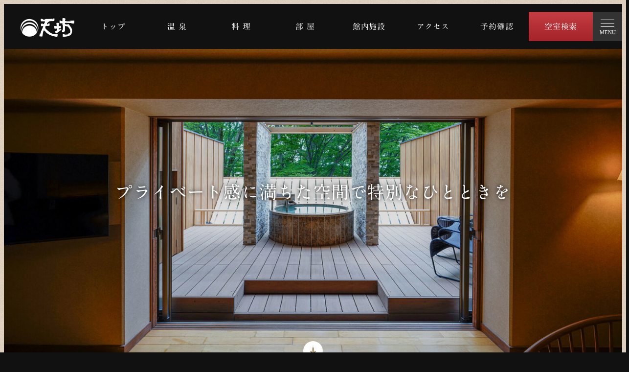

--- FILE ---
content_type: text/html; charset=UTF-8
request_url: https://www.tenbo.com/room/rotenburotsuki/
body_size: 24910
content:
<!DOCTYPE html>
<html lang="ja" data-sticky-footer="true" data-scrolled="false">

<head>
			<meta charset="UTF-8">
		<meta name="viewport" content="width=device-width, initial-scale=1, minimum-scale=1, viewport-fit=cover">
		<title>露天風呂付き &#8211; 伊香保温泉 ホテル天坊【公式】</title>
<meta name='robots' content='max-image-preview:large' />
	<style>img:is([sizes="auto" i], [sizes^="auto," i]) { contain-intrinsic-size: 3000px 1500px }</style>
						<meta property="og:title" content="露天風呂付き">
		
					<meta property="og:type" content="article">
		
					<meta property="og:url" content="https://www.tenbo.com/room/rotenburotsuki/">
		
					<meta property="og:image" content="https://www.tenbo.com/wp2022/wp-content/uploads/2023/05/ikaho-onsen-tenbo.jpg">
		
					<meta property="og:site_name" content="伊香保温泉 ホテル天坊【公式】">
		
					<meta property="og:description" content="プライベート感に満ちた空間で特別なひとときを プライベートな露天風呂 お部屋に設置された専用の露天風呂（しろが&hellip;">
		
					<meta property="og:locale" content="ja_JP">
		
				<link rel='dns-prefetch' href='//webfonts.xserver.jp' />
<link rel='dns-prefetch' href='//cdn.jsdelivr.net' />
<link rel="alternate" type="application/rss+xml" title="伊香保温泉 ホテル天坊【公式】 &raquo; フィード" href="https://www.tenbo.com/feed/" />
<link rel="alternate" type="application/rss+xml" title="伊香保温泉 ホテル天坊【公式】 &raquo; コメントフィード" href="https://www.tenbo.com/comments/feed/" />
		<link rel="profile" href="http://gmpg.org/xfn/11">
												<script type="text/javascript">
/* <![CDATA[ */
window._wpemojiSettings = {"baseUrl":"https:\/\/s.w.org\/images\/core\/emoji\/16.0.1\/72x72\/","ext":".png","svgUrl":"https:\/\/s.w.org\/images\/core\/emoji\/16.0.1\/svg\/","svgExt":".svg","source":{"concatemoji":"https:\/\/www.tenbo.com\/wp2022\/wp-includes\/js\/wp-emoji-release.min.js?ver=6.8.3"}};
/*! This file is auto-generated */
!function(s,n){var o,i,e;function c(e){try{var t={supportTests:e,timestamp:(new Date).valueOf()};sessionStorage.setItem(o,JSON.stringify(t))}catch(e){}}function p(e,t,n){e.clearRect(0,0,e.canvas.width,e.canvas.height),e.fillText(t,0,0);var t=new Uint32Array(e.getImageData(0,0,e.canvas.width,e.canvas.height).data),a=(e.clearRect(0,0,e.canvas.width,e.canvas.height),e.fillText(n,0,0),new Uint32Array(e.getImageData(0,0,e.canvas.width,e.canvas.height).data));return t.every(function(e,t){return e===a[t]})}function u(e,t){e.clearRect(0,0,e.canvas.width,e.canvas.height),e.fillText(t,0,0);for(var n=e.getImageData(16,16,1,1),a=0;a<n.data.length;a++)if(0!==n.data[a])return!1;return!0}function f(e,t,n,a){switch(t){case"flag":return n(e,"\ud83c\udff3\ufe0f\u200d\u26a7\ufe0f","\ud83c\udff3\ufe0f\u200b\u26a7\ufe0f")?!1:!n(e,"\ud83c\udde8\ud83c\uddf6","\ud83c\udde8\u200b\ud83c\uddf6")&&!n(e,"\ud83c\udff4\udb40\udc67\udb40\udc62\udb40\udc65\udb40\udc6e\udb40\udc67\udb40\udc7f","\ud83c\udff4\u200b\udb40\udc67\u200b\udb40\udc62\u200b\udb40\udc65\u200b\udb40\udc6e\u200b\udb40\udc67\u200b\udb40\udc7f");case"emoji":return!a(e,"\ud83e\udedf")}return!1}function g(e,t,n,a){var r="undefined"!=typeof WorkerGlobalScope&&self instanceof WorkerGlobalScope?new OffscreenCanvas(300,150):s.createElement("canvas"),o=r.getContext("2d",{willReadFrequently:!0}),i=(o.textBaseline="top",o.font="600 32px Arial",{});return e.forEach(function(e){i[e]=t(o,e,n,a)}),i}function t(e){var t=s.createElement("script");t.src=e,t.defer=!0,s.head.appendChild(t)}"undefined"!=typeof Promise&&(o="wpEmojiSettingsSupports",i=["flag","emoji"],n.supports={everything:!0,everythingExceptFlag:!0},e=new Promise(function(e){s.addEventListener("DOMContentLoaded",e,{once:!0})}),new Promise(function(t){var n=function(){try{var e=JSON.parse(sessionStorage.getItem(o));if("object"==typeof e&&"number"==typeof e.timestamp&&(new Date).valueOf()<e.timestamp+604800&&"object"==typeof e.supportTests)return e.supportTests}catch(e){}return null}();if(!n){if("undefined"!=typeof Worker&&"undefined"!=typeof OffscreenCanvas&&"undefined"!=typeof URL&&URL.createObjectURL&&"undefined"!=typeof Blob)try{var e="postMessage("+g.toString()+"("+[JSON.stringify(i),f.toString(),p.toString(),u.toString()].join(",")+"));",a=new Blob([e],{type:"text/javascript"}),r=new Worker(URL.createObjectURL(a),{name:"wpTestEmojiSupports"});return void(r.onmessage=function(e){c(n=e.data),r.terminate(),t(n)})}catch(e){}c(n=g(i,f,p,u))}t(n)}).then(function(e){for(var t in e)n.supports[t]=e[t],n.supports.everything=n.supports.everything&&n.supports[t],"flag"!==t&&(n.supports.everythingExceptFlag=n.supports.everythingExceptFlag&&n.supports[t]);n.supports.everythingExceptFlag=n.supports.everythingExceptFlag&&!n.supports.flag,n.DOMReady=!1,n.readyCallback=function(){n.DOMReady=!0}}).then(function(){return e}).then(function(){var e;n.supports.everything||(n.readyCallback(),(e=n.source||{}).concatemoji?t(e.concatemoji):e.wpemoji&&e.twemoji&&(t(e.twemoji),t(e.wpemoji)))}))}((window,document),window._wpemojiSettings);
/* ]]> */
</script>
<link rel='stylesheet' id='wp-like-me-box-css' href='https://www.tenbo.com/wp2022/wp-content/themes/snow-monkey/vendor/inc2734/wp-like-me-box/src/assets/css/wp-like-me-box.css?ver=1750306913' type='text/css' media='all' />
<link rel='stylesheet' id='slick-carousel-css' href='https://www.tenbo.com/wp2022/wp-content/themes/snow-monkey/vendor/inc2734/wp-awesome-widgets/src/assets/packages/slick-carousel/slick/slick.css?ver=1750306912' type='text/css' media='all' />
<link rel='stylesheet' id='slick-carousel-theme-css' href='https://www.tenbo.com/wp2022/wp-content/themes/snow-monkey/vendor/inc2734/wp-awesome-widgets/src/assets/packages/slick-carousel/slick/slick-theme.css?ver=1750306912' type='text/css' media='all' />
<link rel='stylesheet' id='wp-awesome-widgets-css' href='https://www.tenbo.com/wp2022/wp-content/themes/snow-monkey/vendor/inc2734/wp-awesome-widgets/src/assets/css/app.css?ver=1750306912' type='text/css' media='all' />
<link rel='stylesheet' id='wp-share-buttons-css' href='https://www.tenbo.com/wp2022/wp-content/themes/snow-monkey/vendor/inc2734/wp-share-buttons/src/assets/css/wp-share-buttons.css?ver=1750306913' type='text/css' media='all' />
<link rel='stylesheet' id='wp-pure-css-gallery-css' href='https://www.tenbo.com/wp2022/wp-content/themes/snow-monkey/vendor/inc2734/wp-pure-css-gallery/src/assets/css/wp-pure-css-gallery.css?ver=1750306913' type='text/css' media='all' />
<style id='wp-emoji-styles-inline-css' type='text/css'>

	img.wp-smiley, img.emoji {
		display: inline !important;
		border: none !important;
		box-shadow: none !important;
		height: 1em !important;
		width: 1em !important;
		margin: 0 0.07em !important;
		vertical-align: -0.1em !important;
		background: none !important;
		padding: 0 !important;
	}
</style>
<link rel='stylesheet' id='wp-block-library-css' href='https://www.tenbo.com/wp2022/wp-includes/css/dist/block-library/style.min.css?ver=6.8.3' type='text/css' media='all' />
<link rel='stylesheet' id='wp-oembed-blog-card-css' href='https://www.tenbo.com/wp2022/wp-content/themes/snow-monkey/vendor/inc2734/wp-oembed-blog-card/src/assets/css/app.css?ver=1750306912' type='text/css' media='all' />
<link rel='stylesheet' id='snow-monkey-blocks-accordion-style-css' href='https://www.tenbo.com/wp2022/wp-content/plugins/snow-monkey-blocks/dist/blocks/accordion/style-index.css?ver=21.0.6' type='text/css' media='all' />
<link rel='stylesheet' id='snow-monkey-blocks-alert-style-css' href='https://www.tenbo.com/wp2022/wp-content/plugins/snow-monkey-blocks/dist/blocks/alert/style-index.css?ver=21.0.6' type='text/css' media='all' />
<link rel='stylesheet' id='snow-monkey-blocks-balloon-style-css' href='https://www.tenbo.com/wp2022/wp-content/plugins/snow-monkey-blocks/dist/blocks/balloon/style-index.css?ver=21.0.6' type='text/css' media='all' />
<style id='snow-monkey-blocks-box-style-inline-css' type='text/css'>
.smb-box{--smb-box--background-color:#0000;--smb-box--background-image:initial;--smb-box--background-opacity:1;--smb-box--border-color:var(--_lighter-color-gray);--smb-box--border-style:solid;--smb-box--border-width:0px;--smb-box--border-radius:var(--_global--border-radius);--smb-box--box-shadow:initial;--smb-box--color:inherit;--smb-box--padding:var(--_padding1);border-radius:var(--smb-box--border-radius);border-width:0;box-shadow:var(--smb-box--box-shadow);color:var(--smb-box--color);overflow:visible;padding:var(--smb-box--padding);position:relative}.smb-box--p-s{--smb-box--padding:var(--_padding-1)}.smb-box--p-l{--smb-box--padding:var(--_padding2)}.smb-box__background{background-color:var(--smb-box--background-color);background-image:var(--smb-box--background-image);border:var(--smb-box--border-width) var(--smb-box--border-style) var(--smb-box--border-color);border-radius:var(--smb-box--border-radius);bottom:0;display:block;left:0;opacity:var(--smb-box--background-opacity);position:absolute;right:0;top:0}.smb-box__body{position:relative}.smb-box--has-link{cursor:pointer}.smb-box--has-link:has(:focus-visible){outline:auto;outline:auto -webkit-focus-ring-color}.smb-box__link{display:block!important;height:0!important;position:static!important;text-indent:-99999px!important;width:0!important}:where(.smb-box__body.is-layout-constrained>*){--wp--style--global--content-size:100%;--wp--style--global--wide-size:100%}

</style>
<link rel='stylesheet' id='snow-monkey-blocks-btn-style-css' href='https://www.tenbo.com/wp2022/wp-content/plugins/snow-monkey-blocks/dist/blocks/btn/style-index.css?ver=23.0.0' type='text/css' media='all' />
<style id='snow-monkey-blocks-btn-box-style-inline-css' type='text/css'>
.smb-btn-box{--smb-btn-box--background-color:#0000;--smb-btn-box--padding:var(--_padding2);--smb-btn--style--ghost--border-color:var(--smb-btn--background-color,currentColor);--smb-btn--style--ghost--color:currentColor;background-color:var(--smb-btn-box--background-color);padding-bottom:var(--smb-btn-box--padding);padding-top:var(--smb-btn-box--padding)}.smb-btn-box__lede{font-weight:700;margin-bottom:var(--_margin-1);text-align:center}.smb-btn-box__btn-wrapper{text-align:center}.smb-btn-box__note{margin-top:var(--_margin-1);text-align:center}.smb-btn-box.is-style-ghost .smb-btn{--smb-btn--color:var(--smb-btn--style--ghost--color);background-color:#0000;border:1px solid var(--smb-btn--style--ghost--border-color)}

</style>
<style id='snow-monkey-blocks-buttons-style-inline-css' type='text/css'>
.smb-buttons{--smb-buttons--gap:var(--_margin1);display:flex;flex-wrap:wrap;gap:var(--smb-buttons--gap)}.smb-buttons.has-text-align-left,.smb-buttons.is-content-justification-left{justify-content:flex-start}.smb-buttons.has-text-align-center,.smb-buttons.is-content-justification-center{justify-content:center}.smb-buttons.has-text-align-right,.smb-buttons.is-content-justification-right{justify-content:flex-end}.smb-buttons.is-content-justification-space-between{justify-content:space-between}.smb-buttons>.smb-btn-wrapper{flex:0 1 auto;margin:0}.smb-buttons>.smb-btn-wrapper--full{flex:1 1 auto}@media not all and (min-width:640px){.smb-buttons>.smb-btn-wrapper--more-wider{flex:1 1 auto}}

</style>
<link rel='stylesheet' id='snow-monkey-blocks-categories-list-style-css' href='https://www.tenbo.com/wp2022/wp-content/plugins/snow-monkey-blocks/dist/blocks/categories-list/style-index.css?ver=21.0.6' type='text/css' media='all' />
<style id='snow-monkey-blocks-container-style-inline-css' type='text/css'>
.smb-container__body{margin-left:auto;margin-right:auto;max-width:100%}.smb-container--no-gutters{padding-left:0!important;padding-right:0!important}:where(.smb-container__body.is-layout-constrained>*){--wp--style--global--content-size:100%;--wp--style--global--wide-size:100%}

</style>
<style id='snow-monkey-blocks-contents-outline-style-inline-css' type='text/css'>
.smb-contents-outline{--smb-contents-outline--background-color:var(--wp--preset--color--sm-lightest-gray);--smb-contents-outline--color:inherit;background-color:var(--smb-contents-outline--background-color);color:var(--smb-contents-outline--color);padding:0!important}.smb-contents-outline .wpco{background-color:inherit;color:inherit}

</style>
<style id='snow-monkey-blocks-countdown-style-inline-css' type='text/css'>
.smb-countdown{--smb-countdown--gap:var(--_margin-2);--smb-countdown--numeric-color:currentColor;--smb-countdown--clock-color:currentColor}.smb-countdown__list{align-items:center;align-self:center;display:flex;flex-direction:row;flex-wrap:wrap;list-style-type:none;margin-left:0;padding-left:0}.smb-countdown__list-item{margin:0 var(--smb-countdown--gap);text-align:center}.smb-countdown__list-item:first-child{margin-left:0}.smb-countdown__list-item:last-child{margin-right:0}.smb-countdown__list-item__numeric{color:var(--smb-countdown--numeric-color);display:block;--_font-size-level:3;font-size:var(--_fluid-font-size);font-weight:700;line-height:var(--_line-height)}.smb-countdown__list-item__clock{color:var(--smb-countdown--clock-color);display:block;--_font-size-level:-1;font-size:var(--_font-size);line-height:var(--_line-height)}.smb-countdown .align-center{justify-content:center}.smb-countdown .align-left{justify-content:flex-start}.smb-countdown .align-right{justify-content:flex-end}.is-style-inline .smb-countdown__list-item__clock,.is-style-inline .smb-countdown__list-item__numeric{display:inline}

</style>
<style id='snow-monkey-blocks-directory-structure-style-inline-css' type='text/css'>
.smb-directory-structure{--smb-directory-structure--background-color:var(--_lightest-color-gray);--smb-directory-structure--padding:var(--_padding1);--smb-directory-structure--gap:var(--_margin-2);--smb-directory-structure--icon-color:inherit;background-color:var(--smb-directory-structure--background-color);overflow-x:auto;overflow-y:hidden;padding:var(--smb-directory-structure--padding)}.smb-directory-structure>*+*{margin-top:var(--smb-directory-structure--gap)}.smb-directory-structure__item p{align-items:flex-start;display:flex;flex-wrap:nowrap}.smb-directory-structure .fa-fw{color:var(--smb-directory-structure--icon-color);width:auto}.smb-directory-structure .svg-inline--fa{display:var(--fa-display,inline-block);height:1em;overflow:visible;vertical-align:-.125em}.smb-directory-structure__item__name{margin-left:.5em;white-space:nowrap}.smb-directory-structure__item__list{margin-left:1.5em}.smb-directory-structure__item__list>*{margin-top:var(--smb-directory-structure--gap)}

</style>
<style id='snow-monkey-blocks-evaluation-star-style-inline-css' type='text/css'>
.smb-evaluation-star{--smb-evaluation-star--gap:var(--_margin-2);--smb-evaluation-star--icon-color:#f9bb2d;--smb-evaluation-star--numeric-color:currentColor;align-items:center;display:flex;gap:var(--smb-evaluation-star--gap)}.smb-evaluation-star--title-right .smb-evaluation-star__title{order:1}.smb-evaluation-star__body{display:inline-flex;gap:var(--smb-evaluation-star--gap)}.smb-evaluation-star__numeric{color:var(--smb-evaluation-star--numeric-color);font-weight:700}.smb-evaluation-star__numeric--right{order:1}.smb-evaluation-star__icon{color:var(--smb-evaluation-star--icon-color);display:inline-block}.smb-evaluation-star .svg-inline--fa{display:var(--fa-display,inline-block);height:1em;overflow:visible;vertical-align:-.125em}

</style>
<style id='snow-monkey-blocks-faq-style-inline-css' type='text/css'>
.smb-faq{--smb-faq--border-color:var(--_lighter-color-gray);--smb-faq--label-color:initial;--smb-faq--item-gap:var(--_margin1);--smb-faq--item-question-label-color:currentColor;--smb-faq--item-answer-label-color:currentColor;border-top:1px solid var(--smb-faq--border-color)}.smb-faq__item{border-bottom:1px solid var(--smb-faq--border-color);padding:var(--_padding1) 0}.smb-faq__item__answer,.smb-faq__item__question{display:flex;flex-direction:row;flex-wrap:nowrap}.smb-faq__item__answer__label,.smb-faq__item__question__label{flex:0 0 0%;margin-right:var(--smb-faq--item-gap);margin-top:calc(var(--_half-leading)*-1em - .125em);--_font-size-level:3;font-size:var(--_fluid-font-size);font-weight:400;line-height:var(--_line-height);min-width:.8em}.smb-faq__item__answer__body,.smb-faq__item__question__body{flex:1 1 auto;margin-top:calc(var(--_half-leading)*-1em)}.smb-faq__item__question{font-weight:700;margin:0 0 var(--smb-faq--item-gap)}.smb-faq__item__question__label{color:var(--smb-faq--item-question-label-color)}.smb-faq__item__answer__label{color:var(--smb-faq--item-answer-label-color)}:where(.smb-faq__item__answer__body.is-layout-constrained>*){--wp--style--global--content-size:100%;--wp--style--global--wide-size:100%}

</style>
<style id='snow-monkey-blocks-flex-style-inline-css' type='text/css'>
.smb-flex{--smb-flex--box-shadow:none;box-shadow:var(--smb-flex--box-shadow);flex-direction:column}.smb-flex.is-horizontal{flex-direction:row}.smb-flex.is-vertical{flex-direction:column}.smb-flex>*{--smb--flex-grow:0;--smb--flex-shrink:1;--smb--flex-basis:auto;flex-basis:var(--smb--flex-basis);flex-grow:var(--smb--flex-grow);flex-shrink:var(--smb--flex-shrink);min-width:0}

</style>
<style id='snow-monkey-blocks-grid-style-inline-css' type='text/css'>
.smb-grid{--smb-grid--gap:0px;--smb-grid--column-auto-repeat:auto-fit;--smb-grid--columns:1;--smb-grid--column-min-width:250px;--smb-grid--grid-template-columns:none;--smb-grid--rows:1;--smb-grid--grid-template-rows:none;display:grid;gap:var(--smb-grid--gap)}.smb-grid>*{--smb--justify-self:stretch;--smb--align-self:stretch;--smb--grid-column:auto;--smb--grid-row:auto;align-self:var(--smb--align-self);grid-column:var(--smb--grid-column);grid-row:var(--smb--grid-row);justify-self:var(--smb--justify-self);margin-bottom:0;margin-top:0;min-width:0}.smb-grid--columns\:columns{grid-template-columns:repeat(var(--smb-grid--columns),1fr)}.smb-grid--columns\:min{grid-template-columns:repeat(var(--smb-grid--column-auto-repeat),minmax(min(var(--smb-grid--column-min-width),100%),1fr))}.smb-grid--columns\:free{grid-template-columns:var(--smb-grid--grid-template-columns)}.smb-grid--rows\:rows{grid-template-rows:repeat(var(--smb-grid--rows),1fr)}.smb-grid--rows\:free{grid-template-rows:var(--smb-grid--grid-template-rows)}

</style>
<link rel='stylesheet' id='snow-monkey-blocks-hero-header-style-css' href='https://www.tenbo.com/wp2022/wp-content/plugins/snow-monkey-blocks/dist/blocks/hero-header/style-index.css?ver=21.0.6' type='text/css' media='all' />
<link rel='stylesheet' id='snow-monkey-blocks-information-style-css' href='https://www.tenbo.com/wp2022/wp-content/plugins/snow-monkey-blocks/dist/blocks/information/style-index.css?ver=21.0.6' type='text/css' media='all' />
<link rel='stylesheet' id='snow-monkey-blocks-items-style-css' href='https://www.tenbo.com/wp2022/wp-content/plugins/snow-monkey-blocks/dist/blocks/items/style-index.css?ver=23.0.1' type='text/css' media='all' />
<style id='snow-monkey-blocks-list-style-inline-css' type='text/css'>
.smb-list{--smb-list--gap:var(--_margin-2)}.smb-list ul{list-style:none!important}.smb-list ul *>li:first-child,.smb-list ul li+li{margin-top:var(--smb-list--gap)}.smb-list ul>li{position:relative}.smb-list ul>li .smb-list__icon{left:-1.5em;position:absolute}

</style>
<link rel='stylesheet' id='snow-monkey-blocks-media-text-style-css' href='https://www.tenbo.com/wp2022/wp-content/plugins/snow-monkey-blocks/dist/blocks/media-text/style-index.css?ver=21.0.6' type='text/css' media='all' />
<link rel='stylesheet' id='snow-monkey-blocks-panels-style-css' href='https://www.tenbo.com/wp2022/wp-content/plugins/snow-monkey-blocks/dist/blocks/panels/style-index.css?ver=23.0.2' type='text/css' media='all' />
<style id='snow-monkey-blocks-price-menu-style-inline-css' type='text/css'>
.smb-price-menu{--smb-price-menu--border-color:var(--_lighter-color-gray);--smb-price-menu--item-padding:var(--_padding-1);border-top:1px solid var(--smb-price-menu--border-color)}.smb-price-menu>.smb-price-menu__item{margin-bottom:0;margin-top:0}.smb-price-menu__item{border-bottom:1px solid var(--smb-price-menu--border-color);padding:var(--smb-price-menu--item-padding) 0}@media(min-width:640px){.smb-price-menu__item{align-items:center;display:flex;flex-direction:row;flex-wrap:nowrap;justify-content:space-between}.smb-price-menu__item>*{flex:0 0 auto}}

</style>
<link rel='stylesheet' id='snow-monkey-blocks-pricing-table-style-css' href='https://www.tenbo.com/wp2022/wp-content/plugins/snow-monkey-blocks/dist/blocks/pricing-table/style-index.css?ver=21.0.6' type='text/css' media='all' />
<style id='snow-monkey-blocks-rating-box-style-inline-css' type='text/css'>
.smb-rating-box{--smb-rating-box--gap:var(--_margin-1);--smb-rating-box--bar-border-radius:var(--_global--border-radius);--smb-rating-box--bar-background-color:var(--_lighter-color-gray);--smb-rating-box--bar-height:1rem;--smb-rating-box--rating-background-color:#f9bb2d}.smb-rating-box>.smb-rating-box__item__title{margin-bottom:var(--_margin-2)}.smb-rating-box__body>*+*{margin-top:var(--smb-rating-box--gap)}.smb-rating-box__item{display:grid;gap:var(--_margin-2)}.smb-rating-box__item__body{align-items:end;display:grid;gap:var(--_margin1);grid-template-columns:1fr auto}.smb-rating-box__item__numeric{--_font-size-level:-2;font-size:var(--_font-size);line-height:var(--_line-height)}.smb-rating-box__item__evaluation{grid-column:1/-1}.smb-rating-box__item__evaluation__bar,.smb-rating-box__item__evaluation__rating{border-radius:var(--smb-rating-box--bar-border-radius);height:var(--smb-rating-box--bar-height)}.smb-rating-box__item__evaluation__bar{background-color:var(--smb-rating-box--bar-background-color);position:relative}.smb-rating-box__item__evaluation__rating{background-color:var(--smb-rating-box--rating-background-color);left:0;position:absolute;top:0}.smb-rating-box__item__evaluation__numeric{bottom:calc(var(--smb-rating-box--bar-height) + var(--_s-2));position:absolute;right:0;--_font-size-level:-2;font-size:var(--_font-size);line-height:var(--_line-height)}

</style>
<style id='snow-monkey-blocks-read-more-box-style-inline-css' type='text/css'>
.smb-read-more-box{--smb-read-more-box--content-height:100px;--smb-read-more-box--mask-color:var(--_global--background-color,#fff)}.smb-read-more-box__content{--_transition-duration:var(--_global--transition-duration);--_transition-function-timing:var(--_global--transition-function-timing);--_transition-delay:var(--_global--transition-delay);overflow:hidden;position:relative;transition:height var(--_transition-duration) var(--_transition-function-timing) var(--_transition-delay)}.smb-read-more-box__content[aria-hidden=true]{height:var(--smb-read-more-box--content-height)}.smb-read-more-box__action{display:flex;flex-wrap:wrap;margin-top:var(--_padding-1)}.smb-read-more-box__action.is-content-justification-left{justify-content:start}.smb-read-more-box__action.is-content-justification-center{justify-content:center}.smb-read-more-box__action.is-content-justification-right{justify-content:end}.smb-read-more-box__btn-wrapper.smb-btn-wrapper--full{flex-grow:1}.smb-read-more-box__button{cursor:pointer}.smb-read-more-box--has-mask .smb-read-more-box__content[aria-hidden=true]:after{background:linear-gradient(to bottom,#0000 0,var(--smb-read-more-box--mask-color) 100%);content:"";display:block;height:50px;inset:auto 0 0 0;position:absolute}.smb-read-more-box.is-style-ghost .smb-read-more-box__button{--smb-btn--color:var(--smb-btn--style--ghost--color);background-color:#0000;border:1px solid var(--smb-btn--style--ghost--border-color)}.smb-read-more-box.is-style-text .smb-read-more-box__button{--smb-btn--background-color:#0000;--smb-btn--color:var(--smb-btn--style--text--color);--smb-btn--padding:0px;border:none}:where(.smb-read-more-box__content.is-layout-constrained>*){--wp--style--global--content-size:100%;--wp--style--global--wide-size:100%}

</style>
<link rel='stylesheet' id='snow-monkey-blocks-section-style-css' href='https://www.tenbo.com/wp2022/wp-content/plugins/snow-monkey-blocks/dist/blocks/section/style-index.css?ver=21.0.6' type='text/css' media='all' />
<link rel='stylesheet' id='snow-monkey-blocks-section-break-the-grid-style-css' href='https://www.tenbo.com/wp2022/wp-content/plugins/snow-monkey-blocks/dist/blocks/section-break-the-grid/style-index.css?ver=21.0.6' type='text/css' media='all' />
<style id='snow-monkey-blocks-section-side-heading-style-inline-css' type='text/css'>
.smb-section-side-heading__header,.smb-section-side-heading__subtitle,.smb-section-side-heading__title{text-align:left}.smb-section-side-heading__header>*{text-align:inherit}.smb-section-side-heading__lede-wrapper{justify-content:flex-start}.smb-section-side-heading>.smb-section__inner>.c-container>.smb-section__contents-wrapper>.c-row{justify-content:space-between}@media not all and (min-width:640px){.smb-section-side-heading :where(.smb-section__contents-wrapper>.c-row>*+*){margin-top:var(--_margin2)}}

</style>
<link rel='stylesheet' id='snow-monkey-blocks-section-with-bgimage-style-css' href='https://www.tenbo.com/wp2022/wp-content/plugins/snow-monkey-blocks/dist/blocks/section-with-bgimage/style-index.css?ver=21.0.6' type='text/css' media='all' />
<style id='snow-monkey-blocks-section-with-bgvideo-style-inline-css' type='text/css'>
.smb-section-with-bgvideo>.smb-section-with-bgimage__bgimage>*{display:none!important}

</style>
<style id='snow-monkey-blocks-slider-style-inline-css' type='text/css'>
.smb-slider>.smb-slider__canvas.slick-initialized{margin-bottom:0;padding-bottom:0}.smb-slider--16to9 .smb-slider__item__figure,.smb-slider--4to3 .smb-slider__item__figure{position:relative}.smb-slider--16to9 .smb-slider__item__figure:before,.smb-slider--4to3 .smb-slider__item__figure:before{content:"";display:block}.smb-slider--16to9 .smb-slider__item__figure>img,.smb-slider--4to3 .smb-slider__item__figure>img{bottom:0;height:100%;left:0;object-fit:cover;object-position:50% 50%;position:absolute;right:0;top:0}.smb-slider--16to9 .smb-slider__item__figure:before{padding-top:56.25%}.smb-slider--4to3 .smb-slider__item__figure:before{padding-top:75%}.smb-slider__canvas{padding-bottom:35px;visibility:hidden}.smb-slider__canvas.slick-slider{margin-bottom:0}.smb-slider__canvas.slick-initialized{visibility:visible}.smb-slider__canvas.slick-initialized .slick-slide{align-items:center;display:flex;flex-direction:column;justify-content:center}.smb-slider__canvas.slick-initialized .slick-slide>*{flex:1 1 auto}.smb-slider__canvas[dir=rtl] .slick-next{left:10px;right:auto}.smb-slider__canvas[dir=rtl] .slick-prev{left:auto;right:10px}.smb-slider__canvas[dir=rtl] .smb-slider__item__caption{direction:ltr}.smb-slider__item__figure,.smb-slider__item__figure>img{width:100%}.smb-slider__item__caption{display:flex;flex-direction:row;justify-content:center;margin-top:var(--_margin-1);--_font-size-level:-1;font-size:var(--_font-size);line-height:var(--_line-height)}.smb-slider .slick-next{right:10px;z-index:1}.smb-slider .slick-prev{left:10px;z-index:1}.smb-slider .slick-dots{bottom:0;line-height:1;position:static}

</style>
<link rel='stylesheet' id='snow-monkey-blocks-spider-contents-slider-style-css' href='https://www.tenbo.com/wp2022/wp-content/plugins/snow-monkey-blocks/dist/blocks/spider-contents-slider/style-index.css?ver=21.0.6' type='text/css' media='all' />
<link rel='stylesheet' id='snow-monkey-blocks-spider-slider-style-css' href='https://www.tenbo.com/wp2022/wp-content/plugins/snow-monkey-blocks/dist/blocks/spider-slider/style-index.css?ver=21.0.6' type='text/css' media='all' />
<link rel='stylesheet' id='snow-monkey-blocks-spider-pickup-slider-style-css' href='https://www.tenbo.com/wp2022/wp-content/plugins/snow-monkey-blocks/dist/blocks/spider-pickup-slider/style-index.css?ver=21.0.6' type='text/css' media='all' />
<link rel='stylesheet' id='snow-monkey-blocks-step-style-css' href='https://www.tenbo.com/wp2022/wp-content/plugins/snow-monkey-blocks/dist/blocks/step/style-index.css?ver=21.0.6' type='text/css' media='all' />
<link rel='stylesheet' id='snow-monkey-blocks-tabs-style-css' href='https://www.tenbo.com/wp2022/wp-content/plugins/snow-monkey-blocks/dist/blocks/tabs/style-index.css?ver=22.2.3' type='text/css' media='all' />
<style id='snow-monkey-blocks-taxonomy-terms-style-inline-css' type='text/css'>
.smb-taxonomy-terms__item>a{align-items:center;display:inline-flex!important}.smb-taxonomy-terms__item__count{display:inline-block;margin-left:.4em;text-decoration:none}.smb-taxonomy-terms__item__count span{align-items:center;display:inline-flex}.smb-taxonomy-terms__item__count span:before{content:"(";font-size:.8em}.smb-taxonomy-terms__item__count span:after{content:")";font-size:.8em}.smb-taxonomy-terms.is-style-tag .smb-taxonomy-terms__list{list-style:none;margin-left:0;padding-left:0}.smb-taxonomy-terms.is-style-tag .smb-taxonomy-terms__item{display:inline-block;margin:4px 4px 4px 0}.smb-taxonomy-terms.is-style-slash .smb-taxonomy-terms__list{display:flex;flex-wrap:wrap;list-style:none;margin-left:0;padding-left:0}.smb-taxonomy-terms.is-style-slash .smb-taxonomy-terms__item{display:inline-block}.smb-taxonomy-terms.is-style-slash .smb-taxonomy-terms__item:not(:last-child):after{content:"/";display:inline-block;margin:0 .5em}

</style>
<style id='snow-monkey-blocks-testimonial-style-inline-css' type='text/css'>
.smb-testimonial__item{display:flex;flex-direction:row;flex-wrap:nowrap;justify-content:center}.smb-testimonial__item__figure{border-radius:100%;flex:0 0 auto;height:48px;margin-right:var(--_margin-1);margin-top:calc(var(--_half-leading)*1rem);overflow:hidden;width:48px}.smb-testimonial__item__figure img{height:100%;object-fit:cover;object-position:50% 50%;width:100%}.smb-testimonial__item__body{flex:1 1 auto;max-width:100%}.smb-testimonial__item__name{--_font-size-level:-2;font-size:var(--_font-size);line-height:var(--_line-height)}.smb-testimonial__item__name a{color:inherit}.smb-testimonial__item__lede{--_font-size-level:-2;font-size:var(--_font-size);line-height:var(--_line-height)}.smb-testimonial__item__lede a{color:inherit}.smb-testimonial__item__content{margin-bottom:var(--_margin-1);--_font-size-level:-1;font-size:var(--_font-size);line-height:var(--_line-height)}.smb-testimonial__item__content:after{background-color:currentColor;content:"";display:block;height:1px;margin-top:var(--_margin-1);width:2rem}

</style>
<style id='snow-monkey-blocks-thumbnail-gallery-style-inline-css' type='text/css'>
.smb-thumbnail-gallery>.smb-thumbnail-gallery__canvas.slick-initialized{margin-bottom:0}.smb-thumbnail-gallery{--smb-thumbnail-gallery--dots-gap:var(--_margin-1)}.smb-thumbnail-gallery__canvas{visibility:hidden}.smb-thumbnail-gallery__canvas.slick-initialized{visibility:visible}.smb-thumbnail-gallery__canvas .slick-dots{display:flex;flex-wrap:wrap;margin:var(--_margin-1) calc(var(--smb-thumbnail-gallery--dots-gap)*-1*.5) calc(var(--smb-thumbnail-gallery--dots-gap)*-1);position:static;width:auto}.smb-thumbnail-gallery__canvas .slick-dots>li{flex:0 0 25%;height:auto;margin:0;margin-bottom:var(---smb-thumbnail-gallery--dots-gap);max-width:25%;padding-left:calc(var(--smb-thumbnail-gallery--dots-gap)*.5);padding-right:calc(var(--smb-thumbnail-gallery--dots-gap)*.5);width:auto}.smb-thumbnail-gallery__item__figure>img{width:100%}.smb-thumbnail-gallery__item__caption{display:flex;flex-direction:row;justify-content:center;margin-top:var(--_margin-1);--_font-size-level:-1;font-size:var(--_font-size);line-height:var(--_line-height)}.smb-thumbnail-gallery__nav{display:none!important}.smb-thumbnail-gallery .slick-next{right:10px;z-index:1}.smb-thumbnail-gallery .slick-prev{left:10px;z-index:1}.smb-thumbnail-gallery .slick-dots{bottom:0;line-height:1;position:static}

</style>
<link rel='stylesheet' id='spider-css' href='https://www.tenbo.com/wp2022/wp-content/plugins/snow-monkey-blocks/dist/packages/spider/dist/css/spider.css?ver=1750306958' type='text/css' media='all' />
<link rel='stylesheet' id='snow-monkey-blocks-css' href='https://www.tenbo.com/wp2022/wp-content/plugins/snow-monkey-blocks/dist/css/blocks.css?ver=1750306958' type='text/css' media='all' />
<link rel='stylesheet' id='snow-monkey-app-css' href='https://www.tenbo.com/wp2022/wp-content/themes/snow-monkey/assets/css/app/app.css?ver=1750306912' type='text/css' media='all' />
<style id='snow-monkey-app-inline-css' type='text/css'>
input[type="email"],input[type="number"],input[type="password"],input[type="search"],input[type="tel"],input[type="text"],input[type="url"],textarea { font-size: 16px }
:root { --_global--container-max-width: 1280px;--_margin-scale: 1;--_space: 1.8rem;--_space-unitless: 1.8;--accent-color: #a7864d;--wp--preset--color--accent-color: var(--accent-color);--dark-accent-color: #614e2d;--light-accent-color: #cbb58f;--lighter-accent-color: #e1d4be;--lightest-accent-color: #e7dcca;--sub-accent-color: #00913a;--wp--preset--color--sub-accent-color: var(--sub-accent-color);--dark-sub-accent-color: #002b11;--light-sub-accent-color: #00f763;--lighter-sub-accent-color: #3dff8b;--lightest-sub-accent-color: #4fff95;--_half-leading: 0.4;--font-family: serif;--_global--font-family: var(--font-family);--_global--font-size-px: 16px }
@media (min-width: 1024px) { :root { --_global--container-margin: var(--_s2) } }
html { letter-spacing: 0.05rem }
.p-infobar__inner { background-color: #a7864d }
.p-infobar__content { color: #fff }
</style>
<link rel='stylesheet' id='snow-monkey-editor-css' href='https://www.tenbo.com/wp2022/wp-content/plugins/snow-monkey-editor/dist/css/app.css?ver=1750306973' type='text/css' media='all' />
<link rel='stylesheet' id='snow-monkey-editor@front-css' href='https://www.tenbo.com/wp2022/wp-content/plugins/snow-monkey-editor/dist/css/front.css?ver=1750306973' type='text/css' media='all' />
<link rel='stylesheet' id='snow-monkey-snow-monkey-blocks-app-css' href='https://www.tenbo.com/wp2022/wp-content/themes/snow-monkey/assets/css/dependency/snow-monkey-blocks/app.css?ver=1750306912' type='text/css' media='all' />
<link rel='stylesheet' id='snow-monkey-snow-monkey-blocks-theme-css' href='https://www.tenbo.com/wp2022/wp-content/themes/snow-monkey/assets/css/dependency/snow-monkey-blocks/app-theme.css?ver=1750306912' type='text/css' media='all' />
<style id='global-styles-inline-css' type='text/css'>
:root{--wp--preset--aspect-ratio--square: 1;--wp--preset--aspect-ratio--4-3: 4/3;--wp--preset--aspect-ratio--3-4: 3/4;--wp--preset--aspect-ratio--3-2: 3/2;--wp--preset--aspect-ratio--2-3: 2/3;--wp--preset--aspect-ratio--16-9: 16/9;--wp--preset--aspect-ratio--9-16: 9/16;--wp--preset--color--black: #000000;--wp--preset--color--cyan-bluish-gray: #abb8c3;--wp--preset--color--white: #ffffff;--wp--preset--color--pale-pink: #f78da7;--wp--preset--color--vivid-red: #cf2e2e;--wp--preset--color--luminous-vivid-orange: #ff6900;--wp--preset--color--luminous-vivid-amber: #fcb900;--wp--preset--color--light-green-cyan: #7bdcb5;--wp--preset--color--vivid-green-cyan: #00d084;--wp--preset--color--pale-cyan-blue: #8ed1fc;--wp--preset--color--vivid-cyan-blue: #0693e3;--wp--preset--color--vivid-purple: #9b51e0;--wp--preset--color--sm-accent: var(--accent-color);--wp--preset--color--sm-sub-accent: var(--sub-accent-color);--wp--preset--color--sm-text: var(--_color-text);--wp--preset--color--sm-text-alt: var(--_color-white);--wp--preset--color--sm-lightest-gray: var(--_lightest-color-gray);--wp--preset--color--sm-lighter-gray: var(--_lighter-color-gray);--wp--preset--color--sm-light-gray: var(--_light-color-gray);--wp--preset--color--sm-gray: var(--_color-gray);--wp--preset--color--sm-dark-gray: var(--_dark-color-gray);--wp--preset--color--sm-darker-gray: var(--_darker-color-gray);--wp--preset--color--sm-darkest-gray: var(--_darkest-color-gray);--wp--preset--gradient--vivid-cyan-blue-to-vivid-purple: linear-gradient(135deg,rgba(6,147,227,1) 0%,rgb(155,81,224) 100%);--wp--preset--gradient--light-green-cyan-to-vivid-green-cyan: linear-gradient(135deg,rgb(122,220,180) 0%,rgb(0,208,130) 100%);--wp--preset--gradient--luminous-vivid-amber-to-luminous-vivid-orange: linear-gradient(135deg,rgba(252,185,0,1) 0%,rgba(255,105,0,1) 100%);--wp--preset--gradient--luminous-vivid-orange-to-vivid-red: linear-gradient(135deg,rgba(255,105,0,1) 0%,rgb(207,46,46) 100%);--wp--preset--gradient--very-light-gray-to-cyan-bluish-gray: linear-gradient(135deg,rgb(238,238,238) 0%,rgb(169,184,195) 100%);--wp--preset--gradient--cool-to-warm-spectrum: linear-gradient(135deg,rgb(74,234,220) 0%,rgb(151,120,209) 20%,rgb(207,42,186) 40%,rgb(238,44,130) 60%,rgb(251,105,98) 80%,rgb(254,248,76) 100%);--wp--preset--gradient--blush-light-purple: linear-gradient(135deg,rgb(255,206,236) 0%,rgb(152,150,240) 100%);--wp--preset--gradient--blush-bordeaux: linear-gradient(135deg,rgb(254,205,165) 0%,rgb(254,45,45) 50%,rgb(107,0,62) 100%);--wp--preset--gradient--luminous-dusk: linear-gradient(135deg,rgb(255,203,112) 0%,rgb(199,81,192) 50%,rgb(65,88,208) 100%);--wp--preset--gradient--pale-ocean: linear-gradient(135deg,rgb(255,245,203) 0%,rgb(182,227,212) 50%,rgb(51,167,181) 100%);--wp--preset--gradient--electric-grass: linear-gradient(135deg,rgb(202,248,128) 0%,rgb(113,206,126) 100%);--wp--preset--gradient--midnight: linear-gradient(135deg,rgb(2,3,129) 0%,rgb(40,116,252) 100%);--wp--preset--font-size--small: 13px;--wp--preset--font-size--medium: 20px;--wp--preset--font-size--large: 36px;--wp--preset--font-size--x-large: 42px;--wp--preset--font-size--sm-xs: 0.8rem;--wp--preset--font-size--sm-s: 0.88rem;--wp--preset--font-size--sm-m: 1rem;--wp--preset--font-size--sm-l: 1.14rem;--wp--preset--font-size--sm-xl: 1.33rem;--wp--preset--font-size--sm-2-xl: 1.6rem;--wp--preset--font-size--sm-3-xl: 2rem;--wp--preset--font-size--sm-4-xl: 2.66rem;--wp--preset--font-size--sm-5-xl: 4rem;--wp--preset--font-size--sm-6-xl: 8rem;--wp--preset--spacing--20: var(--_s-2);--wp--preset--spacing--30: var(--_s-1);--wp--preset--spacing--40: var(--_s1);--wp--preset--spacing--50: var(--_s2);--wp--preset--spacing--60: var(--_s3);--wp--preset--spacing--70: var(--_s4);--wp--preset--spacing--80: var(--_s5);--wp--preset--shadow--natural: 6px 6px 9px rgba(0, 0, 0, 0.2);--wp--preset--shadow--deep: 12px 12px 50px rgba(0, 0, 0, 0.4);--wp--preset--shadow--sharp: 6px 6px 0px rgba(0, 0, 0, 0.2);--wp--preset--shadow--outlined: 6px 6px 0px -3px rgba(255, 255, 255, 1), 6px 6px rgba(0, 0, 0, 1);--wp--preset--shadow--crisp: 6px 6px 0px rgba(0, 0, 0, 1);--wp--custom--slim-width: 46rem;--wp--custom--content-max-width: var(--_global--container-max-width);--wp--custom--content-width: var(--wp--custom--content-max-width);--wp--custom--content-wide-width: calc(var(--wp--custom--content-width) + 240px);--wp--custom--has-sidebar-main-basis: var(--wp--custom--slim-width);--wp--custom--has-sidebar-sidebar-basis: 336px;}:root { --wp--style--global--content-size: var(--wp--custom--content-width);--wp--style--global--wide-size: var(--wp--custom--content-wide-width); }:where(body) { margin: 0; }.wp-site-blocks > .alignleft { float: left; margin-right: 2em; }.wp-site-blocks > .alignright { float: right; margin-left: 2em; }.wp-site-blocks > .aligncenter { justify-content: center; margin-left: auto; margin-right: auto; }:where(.wp-site-blocks) > * { margin-block-start: var(--_margin1); margin-block-end: 0; }:where(.wp-site-blocks) > :first-child { margin-block-start: 0; }:where(.wp-site-blocks) > :last-child { margin-block-end: 0; }:root { --wp--style--block-gap: var(--_margin1); }:root :where(.is-layout-flow) > :first-child{margin-block-start: 0;}:root :where(.is-layout-flow) > :last-child{margin-block-end: 0;}:root :where(.is-layout-flow) > *{margin-block-start: var(--_margin1);margin-block-end: 0;}:root :where(.is-layout-constrained) > :first-child{margin-block-start: 0;}:root :where(.is-layout-constrained) > :last-child{margin-block-end: 0;}:root :where(.is-layout-constrained) > *{margin-block-start: var(--_margin1);margin-block-end: 0;}:root :where(.is-layout-flex){gap: var(--_margin1);}:root :where(.is-layout-grid){gap: var(--_margin1);}.is-layout-flow > .alignleft{float: left;margin-inline-start: 0;margin-inline-end: 2em;}.is-layout-flow > .alignright{float: right;margin-inline-start: 2em;margin-inline-end: 0;}.is-layout-flow > .aligncenter{margin-left: auto !important;margin-right: auto !important;}.is-layout-constrained > .alignleft{float: left;margin-inline-start: 0;margin-inline-end: 2em;}.is-layout-constrained > .alignright{float: right;margin-inline-start: 2em;margin-inline-end: 0;}.is-layout-constrained > .aligncenter{margin-left: auto !important;margin-right: auto !important;}.is-layout-constrained > :where(:not(.alignleft):not(.alignright):not(.alignfull)){max-width: var(--wp--style--global--content-size);margin-left: auto !important;margin-right: auto !important;}.is-layout-constrained > .alignwide{max-width: var(--wp--style--global--wide-size);}body .is-layout-flex{display: flex;}.is-layout-flex{flex-wrap: wrap;align-items: center;}.is-layout-flex > :is(*, div){margin: 0;}body .is-layout-grid{display: grid;}.is-layout-grid > :is(*, div){margin: 0;}body{padding-top: 0px;padding-right: 0px;padding-bottom: 0px;padding-left: 0px;}a:where(:not(.wp-element-button)){color: var(--wp--preset--color--sm-accent);text-decoration: underline;}:root :where(.wp-element-button, .wp-block-button__link){background-color: var(--wp--preset--color--sm-accent);border-radius: var(--_global--border-radius);border-width: 0;color: var(--wp--preset--color--sm-text-alt);font-family: inherit;font-size: inherit;line-height: inherit;padding-top: calc(var(--_padding-1) * .5);padding-right: var(--_padding-1);padding-bottom: calc(var(--_padding-1) * .5);padding-left: var(--_padding-1);text-decoration: none;}.has-black-color{color: var(--wp--preset--color--black) !important;}.has-cyan-bluish-gray-color{color: var(--wp--preset--color--cyan-bluish-gray) !important;}.has-white-color{color: var(--wp--preset--color--white) !important;}.has-pale-pink-color{color: var(--wp--preset--color--pale-pink) !important;}.has-vivid-red-color{color: var(--wp--preset--color--vivid-red) !important;}.has-luminous-vivid-orange-color{color: var(--wp--preset--color--luminous-vivid-orange) !important;}.has-luminous-vivid-amber-color{color: var(--wp--preset--color--luminous-vivid-amber) !important;}.has-light-green-cyan-color{color: var(--wp--preset--color--light-green-cyan) !important;}.has-vivid-green-cyan-color{color: var(--wp--preset--color--vivid-green-cyan) !important;}.has-pale-cyan-blue-color{color: var(--wp--preset--color--pale-cyan-blue) !important;}.has-vivid-cyan-blue-color{color: var(--wp--preset--color--vivid-cyan-blue) !important;}.has-vivid-purple-color{color: var(--wp--preset--color--vivid-purple) !important;}.has-sm-accent-color{color: var(--wp--preset--color--sm-accent) !important;}.has-sm-sub-accent-color{color: var(--wp--preset--color--sm-sub-accent) !important;}.has-sm-text-color{color: var(--wp--preset--color--sm-text) !important;}.has-sm-text-alt-color{color: var(--wp--preset--color--sm-text-alt) !important;}.has-sm-lightest-gray-color{color: var(--wp--preset--color--sm-lightest-gray) !important;}.has-sm-lighter-gray-color{color: var(--wp--preset--color--sm-lighter-gray) !important;}.has-sm-light-gray-color{color: var(--wp--preset--color--sm-light-gray) !important;}.has-sm-gray-color{color: var(--wp--preset--color--sm-gray) !important;}.has-sm-dark-gray-color{color: var(--wp--preset--color--sm-dark-gray) !important;}.has-sm-darker-gray-color{color: var(--wp--preset--color--sm-darker-gray) !important;}.has-sm-darkest-gray-color{color: var(--wp--preset--color--sm-darkest-gray) !important;}.has-black-background-color{background-color: var(--wp--preset--color--black) !important;}.has-cyan-bluish-gray-background-color{background-color: var(--wp--preset--color--cyan-bluish-gray) !important;}.has-white-background-color{background-color: var(--wp--preset--color--white) !important;}.has-pale-pink-background-color{background-color: var(--wp--preset--color--pale-pink) !important;}.has-vivid-red-background-color{background-color: var(--wp--preset--color--vivid-red) !important;}.has-luminous-vivid-orange-background-color{background-color: var(--wp--preset--color--luminous-vivid-orange) !important;}.has-luminous-vivid-amber-background-color{background-color: var(--wp--preset--color--luminous-vivid-amber) !important;}.has-light-green-cyan-background-color{background-color: var(--wp--preset--color--light-green-cyan) !important;}.has-vivid-green-cyan-background-color{background-color: var(--wp--preset--color--vivid-green-cyan) !important;}.has-pale-cyan-blue-background-color{background-color: var(--wp--preset--color--pale-cyan-blue) !important;}.has-vivid-cyan-blue-background-color{background-color: var(--wp--preset--color--vivid-cyan-blue) !important;}.has-vivid-purple-background-color{background-color: var(--wp--preset--color--vivid-purple) !important;}.has-sm-accent-background-color{background-color: var(--wp--preset--color--sm-accent) !important;}.has-sm-sub-accent-background-color{background-color: var(--wp--preset--color--sm-sub-accent) !important;}.has-sm-text-background-color{background-color: var(--wp--preset--color--sm-text) !important;}.has-sm-text-alt-background-color{background-color: var(--wp--preset--color--sm-text-alt) !important;}.has-sm-lightest-gray-background-color{background-color: var(--wp--preset--color--sm-lightest-gray) !important;}.has-sm-lighter-gray-background-color{background-color: var(--wp--preset--color--sm-lighter-gray) !important;}.has-sm-light-gray-background-color{background-color: var(--wp--preset--color--sm-light-gray) !important;}.has-sm-gray-background-color{background-color: var(--wp--preset--color--sm-gray) !important;}.has-sm-dark-gray-background-color{background-color: var(--wp--preset--color--sm-dark-gray) !important;}.has-sm-darker-gray-background-color{background-color: var(--wp--preset--color--sm-darker-gray) !important;}.has-sm-darkest-gray-background-color{background-color: var(--wp--preset--color--sm-darkest-gray) !important;}.has-black-border-color{border-color: var(--wp--preset--color--black) !important;}.has-cyan-bluish-gray-border-color{border-color: var(--wp--preset--color--cyan-bluish-gray) !important;}.has-white-border-color{border-color: var(--wp--preset--color--white) !important;}.has-pale-pink-border-color{border-color: var(--wp--preset--color--pale-pink) !important;}.has-vivid-red-border-color{border-color: var(--wp--preset--color--vivid-red) !important;}.has-luminous-vivid-orange-border-color{border-color: var(--wp--preset--color--luminous-vivid-orange) !important;}.has-luminous-vivid-amber-border-color{border-color: var(--wp--preset--color--luminous-vivid-amber) !important;}.has-light-green-cyan-border-color{border-color: var(--wp--preset--color--light-green-cyan) !important;}.has-vivid-green-cyan-border-color{border-color: var(--wp--preset--color--vivid-green-cyan) !important;}.has-pale-cyan-blue-border-color{border-color: var(--wp--preset--color--pale-cyan-blue) !important;}.has-vivid-cyan-blue-border-color{border-color: var(--wp--preset--color--vivid-cyan-blue) !important;}.has-vivid-purple-border-color{border-color: var(--wp--preset--color--vivid-purple) !important;}.has-sm-accent-border-color{border-color: var(--wp--preset--color--sm-accent) !important;}.has-sm-sub-accent-border-color{border-color: var(--wp--preset--color--sm-sub-accent) !important;}.has-sm-text-border-color{border-color: var(--wp--preset--color--sm-text) !important;}.has-sm-text-alt-border-color{border-color: var(--wp--preset--color--sm-text-alt) !important;}.has-sm-lightest-gray-border-color{border-color: var(--wp--preset--color--sm-lightest-gray) !important;}.has-sm-lighter-gray-border-color{border-color: var(--wp--preset--color--sm-lighter-gray) !important;}.has-sm-light-gray-border-color{border-color: var(--wp--preset--color--sm-light-gray) !important;}.has-sm-gray-border-color{border-color: var(--wp--preset--color--sm-gray) !important;}.has-sm-dark-gray-border-color{border-color: var(--wp--preset--color--sm-dark-gray) !important;}.has-sm-darker-gray-border-color{border-color: var(--wp--preset--color--sm-darker-gray) !important;}.has-sm-darkest-gray-border-color{border-color: var(--wp--preset--color--sm-darkest-gray) !important;}.has-vivid-cyan-blue-to-vivid-purple-gradient-background{background: var(--wp--preset--gradient--vivid-cyan-blue-to-vivid-purple) !important;}.has-light-green-cyan-to-vivid-green-cyan-gradient-background{background: var(--wp--preset--gradient--light-green-cyan-to-vivid-green-cyan) !important;}.has-luminous-vivid-amber-to-luminous-vivid-orange-gradient-background{background: var(--wp--preset--gradient--luminous-vivid-amber-to-luminous-vivid-orange) !important;}.has-luminous-vivid-orange-to-vivid-red-gradient-background{background: var(--wp--preset--gradient--luminous-vivid-orange-to-vivid-red) !important;}.has-very-light-gray-to-cyan-bluish-gray-gradient-background{background: var(--wp--preset--gradient--very-light-gray-to-cyan-bluish-gray) !important;}.has-cool-to-warm-spectrum-gradient-background{background: var(--wp--preset--gradient--cool-to-warm-spectrum) !important;}.has-blush-light-purple-gradient-background{background: var(--wp--preset--gradient--blush-light-purple) !important;}.has-blush-bordeaux-gradient-background{background: var(--wp--preset--gradient--blush-bordeaux) !important;}.has-luminous-dusk-gradient-background{background: var(--wp--preset--gradient--luminous-dusk) !important;}.has-pale-ocean-gradient-background{background: var(--wp--preset--gradient--pale-ocean) !important;}.has-electric-grass-gradient-background{background: var(--wp--preset--gradient--electric-grass) !important;}.has-midnight-gradient-background{background: var(--wp--preset--gradient--midnight) !important;}.has-small-font-size{font-size: var(--wp--preset--font-size--small) !important;}.has-medium-font-size{font-size: var(--wp--preset--font-size--medium) !important;}.has-large-font-size{font-size: var(--wp--preset--font-size--large) !important;}.has-x-large-font-size{font-size: var(--wp--preset--font-size--x-large) !important;}.has-sm-xs-font-size{font-size: var(--wp--preset--font-size--sm-xs) !important;}.has-sm-s-font-size{font-size: var(--wp--preset--font-size--sm-s) !important;}.has-sm-m-font-size{font-size: var(--wp--preset--font-size--sm-m) !important;}.has-sm-l-font-size{font-size: var(--wp--preset--font-size--sm-l) !important;}.has-sm-xl-font-size{font-size: var(--wp--preset--font-size--sm-xl) !important;}.has-sm-2-xl-font-size{font-size: var(--wp--preset--font-size--sm-2-xl) !important;}.has-sm-3-xl-font-size{font-size: var(--wp--preset--font-size--sm-3-xl) !important;}.has-sm-4-xl-font-size{font-size: var(--wp--preset--font-size--sm-4-xl) !important;}.has-sm-5-xl-font-size{font-size: var(--wp--preset--font-size--sm-5-xl) !important;}.has-sm-6-xl-font-size{font-size: var(--wp--preset--font-size--sm-6-xl) !important;}
:root :where(.wp-block-pullquote){border-top-color: currentColor;border-top-width: 4px;border-top-style: solid;border-bottom-color: currentColor;border-bottom-width: 4px;border-bottom-style: solid;font-size: 1.5em;font-style: italic;font-weight: bold;line-height: 1.6;padding-top: var(--_padding2);padding-bottom: var(--_padding2);}
:root :where(.wp-block-code){background-color: var(--wp--preset--color--sm-lightest-gray);border-radius: var(--_global--border-radius);border-color: var(--wp--preset--color--sm-lighter-gray);border-width: 1px;border-style: solid;padding-top: var(--_padding1);padding-right: var(--_padding1);padding-bottom: var(--_padding1);padding-left: var(--_padding1);}
:root :where(.wp-block-search .wp-element-button,.wp-block-search  .wp-block-button__link){background-color: var(--wp--preset--color--sm-text-alt);border-width: 1px;color: var(--wp--preset--color--sm-text);padding-top: var(--_padding-2);padding-right: var(--_padding-2);padding-bottom: var(--_padding-2);padding-left: var(--_padding-2);}
:root :where(.wp-block-social-links-is-layout-flow) > :first-child{margin-block-start: 0;}:root :where(.wp-block-social-links-is-layout-flow) > :last-child{margin-block-end: 0;}:root :where(.wp-block-social-links-is-layout-flow) > *{margin-block-start: var(--_margin-1);margin-block-end: 0;}:root :where(.wp-block-social-links-is-layout-constrained) > :first-child{margin-block-start: 0;}:root :where(.wp-block-social-links-is-layout-constrained) > :last-child{margin-block-end: 0;}:root :where(.wp-block-social-links-is-layout-constrained) > *{margin-block-start: var(--_margin-1);margin-block-end: 0;}:root :where(.wp-block-social-links-is-layout-flex){gap: var(--_margin-1);}:root :where(.wp-block-social-links-is-layout-grid){gap: var(--_margin-1);}
:root :where(.wp-block-table > table){border-color: var(--wp--preset--color--sm-lighter-gray);}
</style>
<link rel='stylesheet' id='YakuHanMP-css' href='https://cdn.jsdelivr.net/npm/yakuhanjp@3.4.1/dist/css/yakuhanmp.min.css?ver=6.8.3' type='text/css' media='all' />
<link rel='stylesheet' id='snow-monkey-theme-css' href='https://www.tenbo.com/wp2022/wp-content/themes/snow-monkey/assets/css/app/app-theme.css?ver=1750306912' type='text/css' media='all' />
<style id='snow-monkey-theme-inline-css' type='text/css'>
:root { --entry-content-h2-background-color: #f7f7f7;--entry-content-h2-padding: calc(var(--_space) * 0.25) calc(var(--_space) * 0.25) calc(var(--_space) * 0.25) calc(var(--_space) * 0.5);--entry-content-h3-border-bottom: 1px solid #eee;--entry-content-h3-padding: 0 0 calc(var(--_space) * 0.25);--widget-title-display: flex;--widget-title-flex-direction: row;--widget-title-align-items: center;--widget-title-justify-content: center;--widget-title-pseudo-display: block;--widget-title-pseudo-content: "";--widget-title-pseudo-height: 1px;--widget-title-pseudo-background-color: #111;--widget-title-pseudo-flex: 1 0 0%;--widget-title-pseudo-min-width: 20px;--widget-title-before-margin-right: .5em;--widget-title-after-margin-left: .5em }
body { --entry-content-h2-border-left: 1px solid var(--wp--preset--color--sm-accent) }
</style>
<style id='snow-monkey-inline-css' type='text/css'>
.c-site-branding__title .custom-logo { width: 88px; }@media (min-width: 64em) { .c-site-branding__title .custom-logo { width: 110px; } }
</style>
<link rel='stylesheet' id='my-style-css' href='https://www.tenbo.com/wp2022/wp-content/plugins/my-snow-monkey/assets/css/style.css?ver=1694079873' type='text/css' media='all' />
<link rel='stylesheet' id='theme.css-css' href='https://www.tenbo.com/wp2022/wp-content/plugins/popup-builder/public/css/theme.css?ver=4.3.9' type='text/css' media='all' />
<link rel='stylesheet' id='snow-monkey-blocks-background-parallax-css' href='https://www.tenbo.com/wp2022/wp-content/plugins/snow-monkey-blocks/dist/css/background-parallax.css?ver=1750306958' type='text/css' media='all' />
<link rel='stylesheet' id='snow-monkey-editor@view-css' href='https://www.tenbo.com/wp2022/wp-content/plugins/snow-monkey-editor/dist/css/view.css?ver=1750306973' type='text/css' media='all' />
<link rel='stylesheet' id='snow-monkey-custom-widgets-app-css' href='https://www.tenbo.com/wp2022/wp-content/themes/snow-monkey/assets/css/custom-widgets/app.css?ver=1750306912' type='text/css' media='all' />
<link rel='stylesheet' id='snow-monkey-custom-widgets-theme-css' href='https://www.tenbo.com/wp2022/wp-content/themes/snow-monkey/assets/css/custom-widgets/app-theme.css?ver=1750306912' type='text/css' media='all' />
<style id='snow-monkey-custom-widgets-inline-css' type='text/css'>
.wpaw-site-branding__logo .custom-logo { width: 88px; }@media (min-width: 64em) { .wpaw-site-branding__logo .custom-logo { width: 110px; } }
</style>
<link rel='stylesheet' id='snow-monkey-block-library-app-css' href='https://www.tenbo.com/wp2022/wp-content/themes/snow-monkey/assets/css/block-library/app.css?ver=1750306912' type='text/css' media='all' />
<link rel='stylesheet' id='snow-monkey-block-library-theme-css' href='https://www.tenbo.com/wp2022/wp-content/themes/snow-monkey/assets/css/block-library/app-theme.css?ver=1750306912' type='text/css' media='all' />
<script type="text/javascript" id="wp-oembed-blog-card-js-extra">
/* <![CDATA[ */
var WP_OEMBED_BLOG_CARD = {"endpoint":"https:\/\/www.tenbo.com\/wp-json\/wp-oembed-blog-card\/v1"};
/* ]]> */
</script>
<script type="text/javascript" src="https://www.tenbo.com/wp2022/wp-content/themes/snow-monkey/vendor/inc2734/wp-oembed-blog-card/src/assets/js/app.js?ver=1750306912" id="wp-oembed-blog-card-js" defer="defer" data-wp-strategy="defer"></script>
<script type="text/javascript" src="https://www.tenbo.com/wp2022/wp-content/themes/snow-monkey/vendor/inc2734/wp-contents-outline/src/assets/packages/@inc2734/contents-outline/dist/index.js?ver=1750306913" id="contents-outline-js" defer="defer" data-wp-strategy="defer"></script>
<script type="text/javascript" src="https://www.tenbo.com/wp2022/wp-content/themes/snow-monkey/vendor/inc2734/wp-contents-outline/src/assets/js/app.js?ver=1750306913" id="wp-contents-outline-js" defer="defer" data-wp-strategy="defer"></script>
<script type="text/javascript" id="wp-share-buttons-js-extra">
/* <![CDATA[ */
var inc2734_wp_share_buttons = {"copy_success":"\u30b3\u30d4\u30fc\u3057\u307e\u3057\u305f\uff01","copy_failed":"\u30b3\u30d4\u30fc\u306b\u5931\u6557\u3057\u307e\u3057\u305f\uff01"};
/* ]]> */
</script>
<script type="text/javascript" src="https://www.tenbo.com/wp2022/wp-content/themes/snow-monkey/vendor/inc2734/wp-share-buttons/src/assets/js/wp-share-buttons.js?ver=1750306913" id="wp-share-buttons-js" defer="defer" data-wp-strategy="defer"></script>
<script type="text/javascript" src="https://www.tenbo.com/wp2022/wp-content/plugins/snow-monkey-blocks/dist/packages/spider/dist/js/spider.js?ver=1750306958" id="spider-js" data-wp-strategy="defer"></script>
<script type="text/javascript" src="https://www.tenbo.com/wp2022/wp-content/themes/snow-monkey/assets/js/dependency/snow-monkey-blocks/app.js?ver=1750306912" id="snow-monkey-snow-monkey-blocks-js" defer="defer" data-wp-strategy="defer"></script>
<script type="text/javascript" src="//webfonts.xserver.jp/js/xserver.js?ver=6.8.3" id="xserver-webfonts-js"></script>
<script type="text/javascript" src="https://www.tenbo.com/wp2022/wp-includes/js/jquery/jquery.min.js?ver=3.7.1" id="jquery-core-js"></script>
<script type="text/javascript" src="https://www.tenbo.com/wp2022/wp-includes/js/jquery/jquery-migrate.min.js?ver=3.4.1" id="jquery-migrate-js"></script>
<script type="text/javascript" src="https://www.tenbo.com/wp2022/wp-content/plugins/snow-monkey-blocks/dist/blocks/spider-slider/script.js?ver=a43ad9b102e4fb0f728e" id="snow-monkey-blocks-spider-slider-view-script-2-js" defer="defer" data-wp-strategy="defer"></script>
<script type="text/javascript" id="Popup.js-js-before">
/* <![CDATA[ */
var sgpbPublicUrl = "https:\/\/www.tenbo.com\/wp2022\/wp-content\/plugins\/popup-builder\/public\/";
var SGPB_JS_LOCALIZATION = {"imageSupportAlertMessage":"\u30b5\u30dd\u30fc\u30c8\u3055\u308c\u3066\u3044\u308b\u753b\u50cf\u30d5\u30a1\u30a4\u30eb\u306e\u307f","pdfSupportAlertMessage":"PDF\u30d5\u30a1\u30a4\u30eb\u306e\u307f\u306b\u5bfe\u5fdc\u3057\u3066\u3044\u307e\u3059\u3002","areYouSure":"\u672c\u5f53\u306b\u5b9f\u884c\u3057\u307e\u3059\u304b ?","addButtonSpinner":"L","audioSupportAlertMessage":"\u30b5\u30dd\u30fc\u30c8\u3055\u308c\u308b\u97f3\u58f0\u30d5\u30a1\u30a4\u30eb\u306e\u307f (\u4f8b: mp3, wav, m4a, ogg)","publishPopupBeforeElementor":"Elementor \u3092\u4f7f\u3044\u59cb\u3081\u308b\u524d\u306b\u3001\u30dd\u30c3\u30d7\u30a2\u30c3\u30d7\u3092\u516c\u958b\u3057\u3066\u304f\u3060\u3055\u3044\u3002","publishPopupBeforeDivi":"Divi Builder \u3092\u4f7f\u7528\u3059\u308b\u524d\u306b\u3001\u30dd\u30c3\u30d7\u30a2\u30c3\u30d7\u3092\u516c\u958b\u3057\u3066\u304f\u3060\u3055\u3044\u3002","closeButtonAltText":"\u9589\u3058\u308b"};
/* ]]> */
</script>
<script type="text/javascript" src="https://www.tenbo.com/wp2022/wp-content/plugins/popup-builder/public/js/Popup.js?ver=4.3.9" id="Popup.js-js"></script>
<script type="text/javascript" src="https://www.tenbo.com/wp2022/wp-content/plugins/popup-builder/public/js/PopupConfig.js?ver=4.3.9" id="PopupConfig.js-js"></script>
<script type="text/javascript" id="PopupBuilder.js-js-before">
/* <![CDATA[ */
var SGPB_POPUP_PARAMS = {"popupTypeAgeRestriction":"ageRestriction","defaultThemeImages":{"1":"https:\/\/www.tenbo.com\/wp2022\/wp-content\/plugins\/popup-builder\/public\/img\/theme_1\/close.png","2":"https:\/\/www.tenbo.com\/wp2022\/wp-content\/plugins\/popup-builder\/public\/img\/theme_2\/close.png","3":"https:\/\/www.tenbo.com\/wp2022\/wp-content\/plugins\/popup-builder\/public\/img\/theme_3\/close.png","5":"https:\/\/www.tenbo.com\/wp2022\/wp-content\/plugins\/popup-builder\/public\/img\/theme_5\/close.png","6":"https:\/\/www.tenbo.com\/wp2022\/wp-content\/plugins\/popup-builder\/public\/img\/theme_6\/close.png"},"homePageUrl":"https:\/\/www.tenbo.com\/","isPreview":false,"convertedIdsReverse":[],"dontShowPopupExpireTime":365,"conditionalJsClasses":[],"disableAnalyticsGeneral":"0"};
var SGPB_JS_PACKAGES = {"packages":{"current":1,"free":1,"silver":2,"gold":3,"platinum":4},"extensions":{"geo-targeting":false,"advanced-closing":false}};
var SGPB_JS_PARAMS = {"ajaxUrl":"https:\/\/www.tenbo.com\/wp2022\/wp-admin\/admin-ajax.php","nonce":"a889845f93"};
/* ]]> */
</script>
<script type="text/javascript" src="https://www.tenbo.com/wp2022/wp-content/plugins/popup-builder/public/js/PopupBuilder.js?ver=4.3.9" id="PopupBuilder.js-js"></script>
<script type="text/javascript" src="https://www.tenbo.com/wp2022/wp-content/plugins/snow-monkey-editor/dist/js/app.js?ver=1750306973" id="snow-monkey-editor-js" defer="defer" data-wp-strategy="defer"></script>
<script type="text/javascript" src="https://www.tenbo.com/wp2022/wp-content/themes/snow-monkey/assets/js/hash-nav.js?ver=1750306912" id="snow-monkey-hash-nav-js" defer="defer" data-wp-strategy="defer"></script>
<script type="text/javascript" src="https://www.tenbo.com/wp2022/wp-content/themes/snow-monkey/assets/packages/fontawesome-free/all.min.js?ver=1750306912" id="fontawesome6-js" defer="defer" data-wp-strategy="defer"></script>
<script type="text/javascript" src="https://www.tenbo.com/wp2022/wp-content/themes/snow-monkey/assets/js/widgets.js?ver=1750306912" id="snow-monkey-widgets-js" defer="defer" data-wp-strategy="defer"></script>
<script type="text/javascript" src="https://www.tenbo.com/wp2022/wp-content/themes/snow-monkey/assets/js/page-top.js?ver=1750306912" id="snow-monkey-page-top-js" defer="defer" data-wp-strategy="defer"></script>
<script type="text/javascript" src="https://www.tenbo.com/wp2022/wp-content/themes/snow-monkey/assets/js/smooth-scroll.js?ver=1750306912" id="snow-monkey-smooth-scroll-js" defer="defer" data-wp-strategy="defer"></script>
<script type="text/javascript" src="https://www.tenbo.com/wp2022/wp-content/themes/snow-monkey/assets/js/drop-nav.js?ver=1750306912" id="snow-monkey-drop-nav-js" defer="defer" data-wp-strategy="defer"></script>
<script type="text/javascript" src="https://www.tenbo.com/wp2022/wp-content/themes/snow-monkey/assets/js/global-nav.js?ver=1750306912" id="snow-monkey-global-nav-js" defer="defer" data-wp-strategy="defer"></script>
<link rel="https://api.w.org/" href="https://www.tenbo.com/wp-json/" /><link rel="alternate" title="JSON" type="application/json" href="https://www.tenbo.com/wp-json/wp/v2/pages/1106" /><link rel="EditURI" type="application/rsd+xml" title="RSD" href="https://www.tenbo.com/wp2022/xmlrpc.php?rsd" />
<meta name="generator" content="WordPress 6.8.3" />
<link rel="canonical" href="https://www.tenbo.com/room/rotenburotsuki/" />
<link rel='shortlink' href='https://www.tenbo.com/?p=1106' />
<link rel="alternate" title="oEmbed (JSON)" type="application/json+oembed" href="https://www.tenbo.com/wp-json/oembed/1.0/embed?url=https%3A%2F%2Fwww.tenbo.com%2Froom%2Frotenburotsuki%2F" />
<link rel="alternate" title="oEmbed (XML)" type="text/xml+oembed" href="https://www.tenbo.com/wp-json/oembed/1.0/embed?url=https%3A%2F%2Fwww.tenbo.com%2Froom%2Frotenburotsuki%2F&#038;format=xml" />
		<meta name="facebook-domain-verification" content="9dz8oi18zd0q1kiljtejcfl17stvrb" />
			<!-- Meta Pixel Code -->
			<script>
			!function(f,b,e,v,n,t,s)
		{if(f.fbq)return;n=f.fbq=function(){n.callMethod?
			n.callMethod.apply(n,arguments):n.queue.push(arguments)};
		 if(!f._fbq)f._fbq=n;n.push=n;n.loaded=!0;n.version='2.0';
		 n.queue=[];t=b.createElement(e);t.async=!0;
		 t.src=v;s=b.getElementsByTagName(e)[0];
		 s.parentNode.insertBefore(t,s)}(window, document,'script',
										 'https://connect.facebook.net/en_US/fbevents.js');
		fbq('init', '914445999610242');
		fbq('track', 'PageView');
		</script>
			<noscript><img height="1" width="1" style="display:none"
			src="https://www.facebook.com/tr?id=914445999610242&ev=PageView&noscript=1"
			/></noscript>
			<!-- End Meta Pixel Code -->
<meta name="thumbnail" content="https://www.tenbo.com/wp2022/wp-content/uploads/2022/03/gaikan-noon.jpg">
<!--
<PageMap>
<DataObject type="thumbnail">
<Attribute name="src" value="https://www.tenbo.com/wp2022/wp-content/uploads/2022/03/gaikan-noon.jpg">
<Attribute name="width" value="120">
<Attribute name="height" value="120">
</DataObject>
</PageMap>
-->
<script>(function(w,d,s,l,i){w[l]=w[l]||[];w[l].push({'gtm.start':
new Date().getTime(),event:'gtm.js'});var f=d.getElementsByTagName(s)[0],
j=d.createElement(s),dl=l!='dataLayer'?'&l='+l:'';j.async=true;j.src=
'https://www.googletagmanager.com/gtm.js?id='+i+dl;f.parentNode.insertBefore(j,f);
})(window,document,'script','dataLayer','GTM-TVJ8BJQ');</script>
				<script type="application/ld+json">
			{"@context":"http:\/\/schema.org","@type":"Article","headline":"\u9732\u5929\u98a8\u5442\u4ed8\u304d","author":{"@type":"Person","name":"WEBYA Ltd."},"publisher":{"@type":"Organization","url":"https:\/\/www.tenbo.com","name":"\u4f0a\u9999\u4fdd\u6e29\u6cc9 \u30db\u30c6\u30eb\u5929\u574a\u3010\u516c\u5f0f\u3011","logo":{"@type":"ImageObject","url":"https:\/\/www.tenbo.com\/wp2022\/wp-content\/uploads\/2022\/01\/logo-white.png"}},"mainEntityOfPage":{"@type":"WebPage","@id":"https:\/\/www.tenbo.com\/room\/rotenburotsuki\/"},"image":{"@type":"ImageObject","url":"https:\/\/www.tenbo.com\/wp2022\/wp-content\/uploads\/2023\/05\/ikaho-onsen-tenbo.jpg"},"datePublished":"2022-03-14T19:49:42+09:00","dateModified":"2024-09-09T12:28:53+09:00","description":"\u30d7\u30e9\u30a4\u30d9\u30fc\u30c8\u611f\u306b\u6e80\u3061\u305f\u7a7a\u9593\u3067\u7279\u5225\u306a\u3072\u3068\u3068\u304d\u3092 \u30d7\u30e9\u30a4\u30d9\u30fc\u30c8\u306a\u9732\u5929\u98a8\u5442 \u304a\u90e8\u5c4b\u306b\u8a2d\u7f6e\u3055\u308c\u305f\u5c02\u7528\u306e\u9732\u5929\u98a8\u5442\uff08\u3057\u308d\u304c&hellip;"}		</script>
				<meta name="thumbnail" content="https://www.tenbo.com/wp2022/wp-content/uploads/2022/04/eye-catch.png">
							<meta name="twitter:card" content="summary">
		
						<meta name="theme-color" content="#a7864d">
		<link rel="icon" href="https://www.tenbo.com/wp2022/wp-content/uploads/2021/12/cropped-site-icon-32x32.png" sizes="32x32" />
<link rel="icon" href="https://www.tenbo.com/wp2022/wp-content/uploads/2021/12/cropped-site-icon-192x192.png" sizes="192x192" />
<link rel="apple-touch-icon" href="https://www.tenbo.com/wp2022/wp-content/uploads/2021/12/cropped-site-icon-180x180.png" />
<meta name="msapplication-TileImage" content="https://www.tenbo.com/wp2022/wp-content/uploads/2021/12/cropped-site-icon-270x270.png" />
</head>

<body class="wp-singular page-template-default page page-id-1106 page-child parent-pageid-51 wp-custom-logo wp-theme-snow-monkey l-body--one-column l-body" id="body"
	data-has-sidebar="false"
	data-is-full-template="false"
	data-is-slim-width="false"
	data-header-layout="simple"
		ontouchstart=""
	>

			<div id="page-start"></div>
			<!-- Google Tag Manager (noscript) -->
<noscript><iframe src="https://www.googletagmanager.com/ns.html?id=GTM-TVJ8BJQ"
height="0" width="0" style="display:none;visibility:hidden"></iframe></noscript>
<!-- End Google Tag Manager (noscript) -->
	
	
<nav
	id="drawer-nav"
	class="c-drawer c-drawer--fixed c-drawer--overall c-drawer--highlight-type-background-color"
	role="navigation"
	aria-hidden="true"
	aria-labelledby="hamburger-btn"
>
	<div class="c-drawer__inner">
		<div class="c-drawer__focus-point" tabindex="-1"></div>
		
								<div class="c-drawer__controls">
				<div class="c-drawer__control">
					
<button
			id="hamburger-btn"
			class="c-hamburger-btn"
	aria-expanded="false"
	aria-controls="drawer-nav"
>
	<span class="c-hamburger-btn__bars">
		<span class="c-hamburger-btn__bar"></span>
		<span class="c-hamburger-btn__bar"></span>
		<span class="c-hamburger-btn__bar"></span>
	</span>

			<span class="c-hamburger-btn__label">
			MENU		</span>
	</button>
				</div>
			</div>
		
		<ul id="menu-gnav" class="c-drawer__menu"><li id="menu-item-31" class="menu-item menu-item-type-post_type menu-item-object-page menu-item-home menu-item-31 c-drawer__item"><a href="https://www.tenbo.com/">トップページ</a></li>
<li id="menu-item-64" class="menu-item menu-item-type-post_type menu-item-object-page menu-item-64 c-drawer__item"><a href="https://www.tenbo.com/onsen/">温泉</a></li>
<li id="menu-item-63" class="menu-item menu-item-type-post_type menu-item-object-page menu-item-63 c-drawer__item"><a href="https://www.tenbo.com/dish/">料理</a></li>
<li id="menu-item-65" class="menu-item menu-item-type-post_type menu-item-object-page current-page-ancestor menu-item-65 c-drawer__item"><a href="https://www.tenbo.com/room/">部屋</a></li>
<li id="menu-item-66" class="menu-item menu-item-type-post_type menu-item-object-page menu-item-66 c-drawer__item"><a href="https://www.tenbo.com/facilities/">館内施設</a></li>
<li id="menu-item-62" class="menu-item menu-item-type-post_type menu-item-object-page menu-item-62 c-drawer__item"><a href="https://www.tenbo.com/access/">アクセス</a></li>
<li id="menu-item-560" class="menu-item menu-item-type-post_type menu-item-object-page menu-item-560 c-drawer__item"><a href="https://www.tenbo.com/search-plan/">空室検索</a></li>
</ul>
<div class="p-drawer-sub-nav c-drawer__sub-nav">
	<ul id="menu-gnav-sub" class="c-drawer__menu"><li id="menu-item-89" class="menu-item menu-item-type-post_type menu-item-object-page menu-item-89 c-drawer__item"><a href="https://www.tenbo.com/stay/">おすすめの過ごし方</a></li>
<li id="menu-item-88" class="menu-item menu-item-type-post_type menu-item-object-page menu-item-88 c-drawer__item"><a href="https://www.tenbo.com/guide/">伊香保周辺の観光案内</a></li>
<li id="menu-item-87" class="menu-item menu-item-type-post_type menu-item-object-page menu-item-87 c-drawer__item"><a href="https://www.tenbo.com/location/">伊香保のオシャレSPOT</a></li>
<li id="menu-item-2689" class="menu-item menu-item-type-custom menu-item-object-custom menu-item-2689 c-drawer__item"><a target="_blank" href="https://www.tenbo.com/ikahot/">伊香ほっと</a></li>
<li id="menu-item-85" class="menu-item menu-item-type-post_type menu-item-object-page menu-item-85 c-drawer__item"><a href="https://www.tenbo.com/faq/">よくあるご質問</a></li>
<li id="menu-item-86" class="menu-item menu-item-type-post_type menu-item-object-page menu-item-86 c-drawer__item"><a href="https://www.tenbo.com/contact/">お問い合わせ</a></li>
<li id="menu-item-128" class="menu-item menu-item-type-post_type menu-item-object-page menu-item-128 c-drawer__item"><a href="https://www.tenbo.com/topics/">トピックス</a></li>
<li id="menu-item-130" class="menu-item menu-item-type-post_type menu-item-object-page menu-item-130 c-drawer__item"><a href="https://www.tenbo.com/agreement/">宿泊約款</a></li>
<li id="menu-item-129" class="menu-item menu-item-type-post_type menu-item-object-page menu-item-privacy-policy menu-item-129 c-drawer__item"><a href="https://www.tenbo.com/privacy-policy/">プライバシーポリシー</a></li>
</ul></div>

		
				<ul class="drawer_navbtn">
			<li><a href="https://www.tenbo.com/search-plan">空室検索はこちら</a></li>
			<li><a href="https://reserve.489ban.net/client/tenbo/0/member/login">会員ログイン</a></li>
			<li><a href="https://reserve.489ban.net/client/tenbo/0/booked/login">予約確認・変更・キャンセル</a></li>
		</ul>
			</div>
</nav>
<div class="c-drawer-close-zone" aria-hidden="true" aria-controls="drawer-nav"></div>

	<div class="l-container">
		
<header class="l-header l-header--simple l-header--sticky-sm l-header--sticky-lg" role="banner">
	
	<div class="l-header__content">
		
<div class="l-simple-header">
	<div class="c-fluid-container">
		<div class="l-simple-header__row">
			<div class="c-row c-row--margin-s c-row--lg-margin c-row--middle c-row--nowrap">
				
				
				<div class="c-row__col c-row__col--auto">
					<div class="c-site-branding c-site-branding--has-logo">
	
		<div class="c-site-branding__title">
								<a href="https://www.tenbo.com/" class="custom-logo-link" rel="home"><img width="220" height="80" src="https://www.tenbo.com/wp2022/wp-content/uploads/2022/01/logo-white.png" class="custom-logo" alt="伊香保温泉 ホテル天坊【公式】" decoding="async" /></a>						</div>

		
	</div>
				</div>

				
									<div class="c-row__col c-row__col--fit u-invisible-md-down">
						
<div class="p-header-content p-header-content--lg">
	
<div class="c-header-content">
	<ul class="header_nav">
  <li><a href="https://www.tenbo.com/" class="gtm_navi_top">トップ</a></li>
  <li><a href="https://www.tenbo.com/onsen/" class="gtm_navi_onsen">温 泉</a></li>
  <li><a href="https://www.tenbo.com/dish/" class="gtm_navi_dish">料 理</a></li>
  <li><a href="https://www.tenbo.com/room/" class="gtm_navi_room">部 屋</a></li>
  <li><a href="https://www.tenbo.com/facilities/" class="gtm_navi_facilities">館内施設</a></li>
  <li><a href="https://www.tenbo.com/access/" class="gtm_navi_access">アクセス</a></li>
  <li><a href="https://reserve.489ban.net/client/tenbo/0/booked/login" class="gtm_navi_henko">予約確認</a></li>
  <li><a href="https://www.tenbo.com/search-plan/" class="gtm_navi_yoyaku">空室検索</a></li>
</ul></div>
</div>
					</div>
				
									<div class="c-row__col c-row__col--fit">
						
<button
			class="c-hamburger-btn"
	aria-expanded="false"
	aria-controls="drawer-nav"
>
	<span class="c-hamburger-btn__bars">
		<span class="c-hamburger-btn__bar"></span>
		<span class="c-hamburger-btn__bar"></span>
		<span class="c-hamburger-btn__bar"></span>
	</span>

			<span class="c-hamburger-btn__label">
			MENU		</span>
	</button>
					</div>
							</div>
		</div>
	</div>
</div>
	</div>
</header>

		<div class="l-contents" role="document">
			
			
			
			
<div
	class="c-page-header"
	data-align="center"
	data-has-content="true"
	data-has-image="true"
	>

			<div class="c-page-header__bgimage">
			<img width="1920" height="420" src="https://www.tenbo.com/wp2022/wp-content/uploads/2022/03/page-header-bg.png" class="attachment-xlarge size-xlarge" alt="" decoding="async" srcset="https://www.tenbo.com/wp2022/wp-content/uploads/2022/03/page-header-bg.png 1920w, https://www.tenbo.com/wp2022/wp-content/uploads/2022/03/page-header-bg-300x66.png 300w, https://www.tenbo.com/wp2022/wp-content/uploads/2022/03/page-header-bg-1024x224.png 1024w, https://www.tenbo.com/wp2022/wp-content/uploads/2022/03/page-header-bg-768x168.png 768w, https://www.tenbo.com/wp2022/wp-content/uploads/2022/03/page-header-bg-1536x336.png 1536w" sizes="(max-width: 1920px) 100vw, 1920px" />
					</div>
	
			<div class="c-container">
			<div class="c-page-header__content">
				<h1 class="c-page-header__title">
					露天風呂付き				</h1>

							</div>
		</div>
	</div>

			<div class="l-contents__body">
				<div class="l-contents__container c-fluid-container">
					
					
					<div class="l-contents__inner">
						<main class="l-contents__main" role="main">
							
							
<article class="post-1106 page type-page status-publish c-entry">
	
	<div class="c-entry__body">
		
		
		
		
		

<div class="c-entry__content p-entry-content">
	
	
<section class="wp-block-snow-monkey-blocks-section-with-bgimage alignfull smb-section smb-section-with-bgimage smb-section--fit cont_rotenburo" style="--smb-section-with-bgimage--mask-color:#000000;--smb-section-with-bgimage--mask-opacity:0.9"><div class="smb-section-with-bgimage__bgimage smb-section-with-bgimage__bgimage--lg"><div class="smb-section-with-bgimage__mask"></div><img decoding="async" src="https://www.tenbo.com/wp2022/wp-content/uploads/2024/08/rotenburotsuki-main.jpg" alt="" width="1920" height="1080" class="wp-image-6871" srcset="https://www.tenbo.com/wp2022/wp-content/uploads/2024/08/rotenburotsuki-main.jpg 1920w, https://www.tenbo.com/wp2022/wp-content/uploads/2024/08/rotenburotsuki-main-300x169.jpg 300w, https://www.tenbo.com/wp2022/wp-content/uploads/2024/08/rotenburotsuki-main-1024x576.jpg 1024w, https://www.tenbo.com/wp2022/wp-content/uploads/2024/08/rotenburotsuki-main-768x432.jpg 768w, https://www.tenbo.com/wp2022/wp-content/uploads/2024/08/rotenburotsuki-main-1536x864.jpg 1536w" sizes="(max-width: 1920px) 100vw, 1920px" /></div><div class="smb-section__inner"><div class="c-container"><div class="smb-section__contents-wrapper"><div class="smb-section__body is-layout-constrained wp-block-section-with-bgimage-is-layout-constrained">
<h2 class="wp-block-heading is-style-plain">プライベート感に満ちた空間で特別なひとときを</h2>
</div></div></div></div></section>



<section class="wp-block-snow-monkey-blocks-section alignfull smb-section smb-section--fit cont_roten_point bg-left"><div class="smb-section__inner"><div class="c-container"><div class="smb-section__contents-wrapper"><div class="smb-section__body is-layout-constrained wp-block-section-is-layout-constrained">
<div class="wp-block-snow-monkey-blocks-media-text smb-media-text smb-media-text--gutter-l" data-sm-split-point="md"><div class="c-row c-row--bottom"><div class="c-row__col c-row__col--1-1 c-row__col--md-1-3"><div class="smb-media-text__contents-wrapper"><h3 class="smb-media-text__title">プライベートな露天風呂</h3><div class="smb-media-text__body is-layout-constrained wp-block-media-text-is-layout-constrained">
<p>お部屋に設置された専用の露天風呂（しろがねの湯）で、気兼ねなくリラックスして温泉を楽しむことができます。</p>



<p style="margin-top:var(--wp--preset--spacing--20)">温泉に浸かりながら自然の景色を眺めることができ、特別な癒しの時間をお過ごしいただけます。</p>
</div></div></div><div class="c-row__col c-row__col--1-1 c-row__col--md-2-3"><div class="smb-media-text__figure"><img decoding="async" src="https://www.tenbo.com/wp2022/wp-content/uploads/2024/08/rotenburotsuki-image1.jpg" alt="" width="1200" height="800" class="wp-image-6867" srcset="https://www.tenbo.com/wp2022/wp-content/uploads/2024/08/rotenburotsuki-image1.jpg 1200w, https://www.tenbo.com/wp2022/wp-content/uploads/2024/08/rotenburotsuki-image1-300x200.jpg 300w, https://www.tenbo.com/wp2022/wp-content/uploads/2024/08/rotenburotsuki-image1-1024x683.jpg 1024w, https://www.tenbo.com/wp2022/wp-content/uploads/2024/08/rotenburotsuki-image1-768x512.jpg 768w" sizes="(max-width: 1200px) 100vw, 1200px" /></div></div></div></div>
</div></div></div></div></section>



<section class="wp-block-snow-monkey-blocks-section alignfull smb-section smb-section--fit cont_roten_point"><div class="smb-section__inner"><div class="c-container"><div class="smb-section__contents-wrapper"><div class="smb-section__body is-layout-constrained wp-block-section-is-layout-constrained">
<div class="wp-block-snow-monkey-blocks-media-text smb-media-text smb-media-text--mobile-text smb-media-text--gutter-l" data-sm-split-point="md"><div class="c-row c-row--reverse c-row--bottom"><div class="c-row__col c-row__col--1-1 c-row__col--md-1-3"><div class="smb-media-text__contents-wrapper"><h3 class="smb-media-text__title">自然との一体感</h3><div class="smb-media-text__body is-layout-constrained wp-block-media-text-is-layout-constrained">
<p>森に囲まれた環境で、四季折々の自然の美しさをお楽しみいただけます。<br>新緑、紅葉、雪景色など、季節ごとの異なる風景が魅力です。<br>夜空には星空も期待できます。</p>
</div></div></div><div class="c-row__col c-row__col--1-1 c-row__col--md-2-3"><div class="smb-media-text__figure"><img loading="lazy" decoding="async" src="https://www.tenbo.com/wp2022/wp-content/uploads/2024/08/rotenburotsuki-image2.jpg" alt="" width="1200" height="800" class="wp-image-6868" srcset="https://www.tenbo.com/wp2022/wp-content/uploads/2024/08/rotenburotsuki-image2.jpg 1200w, https://www.tenbo.com/wp2022/wp-content/uploads/2024/08/rotenburotsuki-image2-300x200.jpg 300w, https://www.tenbo.com/wp2022/wp-content/uploads/2024/08/rotenburotsuki-image2-1024x683.jpg 1024w, https://www.tenbo.com/wp2022/wp-content/uploads/2024/08/rotenburotsuki-image2-768x512.jpg 768w" sizes="auto, (max-width: 1200px) 100vw, 1200px" /></div></div></div></div>
</div></div></div></div></section>



<section class="wp-block-snow-monkey-blocks-section alignfull smb-section smb-section--fit cont_roten_point bg-left"><div class="smb-section__inner"><div class="c-container"><div class="smb-section__contents-wrapper"><div class="smb-section__body is-layout-constrained wp-block-section-is-layout-constrained">
<div class="wp-block-snow-monkey-blocks-media-text smb-media-text smb-media-text--gutter-l" data-sm-split-point="md"><div class="c-row c-row--bottom"><div class="c-row__col c-row__col--1-1 c-row__col--md-1-3"><div class="smb-media-text__contents-wrapper"><h3 class="smb-media-text__title">静寂と癒し</h3><div class="smb-media-text__body is-layout-constrained wp-block-media-text-is-layout-constrained">
<p>森の中の静かな環境は、日常の喧騒から離れて<br>心身をリフレッシュするのに最適です。</p>



<p style="margin-top:var(--wp--preset--spacing--20);margin-right:0;margin-left:0">鳥のさえずりや風の音など、自然の音に耳を傾けながらお過ごしいただけます。</p>
</div></div></div><div class="c-row__col c-row__col--1-1 c-row__col--md-2-3"><div class="smb-media-text__figure"><img loading="lazy" decoding="async" src="https://www.tenbo.com/wp2022/wp-content/uploads/2024/08/rotenburotsuki-image3.jpg" alt="" width="1200" height="800" class="wp-image-6869" srcset="https://www.tenbo.com/wp2022/wp-content/uploads/2024/08/rotenburotsuki-image3.jpg 1200w, https://www.tenbo.com/wp2022/wp-content/uploads/2024/08/rotenburotsuki-image3-300x200.jpg 300w, https://www.tenbo.com/wp2022/wp-content/uploads/2024/08/rotenburotsuki-image3-1024x683.jpg 1024w, https://www.tenbo.com/wp2022/wp-content/uploads/2024/08/rotenburotsuki-image3-768x512.jpg 768w" sizes="auto, (max-width: 1200px) 100vw, 1200px" /></div></div></div></div>
</div></div></div></div></section>



<section class="wp-block-snow-monkey-blocks-section alignfull smb-section smb-section--fit cont_roten_point"><div class="smb-section__inner"><div class="c-container"><div class="smb-section__contents-wrapper"><div class="smb-section__body is-layout-constrained wp-block-section-is-layout-constrained">
<div class="wp-block-snow-monkey-blocks-media-text smb-media-text smb-media-text--mobile-text smb-media-text--gutter-l" data-sm-split-point="md"><div class="c-row c-row--reverse c-row--bottom"><div class="c-row__col c-row__col--1-1 c-row__col--md-1-3"><div class="smb-media-text__contents-wrapper"><h3 class="smb-media-text__title">客室設備</h3><div class="smb-media-text__body is-layout-constrained wp-block-media-text-is-layout-constrained">
<p>ご友人・ご家族に最適な広々とした和洋室と、ご夫婦・カップル向けツインルームの2タイプ。</p>



<p style="margin-top:var(--wp--preset--spacing--20)">シモンズベッド、こだわりのアメニティ、贅沢なインテリアなど、快適に過ごせるよう配慮させていただきました。</p>
</div></div></div><div class="c-row__col c-row__col--1-1 c-row__col--md-2-3"><div class="smb-media-text__figure"><img loading="lazy" decoding="async" src="https://www.tenbo.com/wp2022/wp-content/uploads/2024/08/rotenburotsuki-image4.jpg" alt="" width="1200" height="800" class="wp-image-6870" srcset="https://www.tenbo.com/wp2022/wp-content/uploads/2024/08/rotenburotsuki-image4.jpg 1200w, https://www.tenbo.com/wp2022/wp-content/uploads/2024/08/rotenburotsuki-image4-300x200.jpg 300w, https://www.tenbo.com/wp2022/wp-content/uploads/2024/08/rotenburotsuki-image4-1024x683.jpg 1024w, https://www.tenbo.com/wp2022/wp-content/uploads/2024/08/rotenburotsuki-image4-768x512.jpg 768w" sizes="auto, (max-width: 1200px) 100vw, 1200px" /></div></div></div></div>
</div></div></div></div></section>



<section class="wp-block-snow-monkey-blocks-section alignfull smb-section smb-section--fit cont_roten_type cont_bg_white"><div class="smb-section__inner"><div class="c-container"><div class="smb-section__contents-wrapper"><div class="smb-section__header"><h3 class="smb-section__title">部屋タイプと部屋数について</h3></div><div class="smb-section__body is-layout-constrained wp-block-section-is-layout-constrained">
<div class="wp-block-snow-monkey-blocks-items smb-items"><div class="c-row c-row--margin-l" data-columns="1" data-md-columns="3" data-lg-columns="3">
<div class="wp-block-snow-monkey-blocks-items-item-free c-row__col"><div class="smb-items__item smb-items__item--free"><div class="smb-items__item__body is-layout-constrained wp-block-items-item-free-is-layout-constrained">
<figure class="wp-block-image size-full sg-popup-id-1144"><img loading="lazy" decoding="async" width="900" height="600" src="https://www.tenbo.com/wp2022/wp-content/uploads/2024/08/rotenburotsuki-340-1.jpg" alt="" class="wp-image-6866" srcset="https://www.tenbo.com/wp2022/wp-content/uploads/2024/08/rotenburotsuki-340-1.jpg 900w, https://www.tenbo.com/wp2022/wp-content/uploads/2024/08/rotenburotsuki-340-1-300x200.jpg 300w, https://www.tenbo.com/wp2022/wp-content/uploads/2024/08/rotenburotsuki-340-1-768x512.jpg 768w" sizes="auto, (max-width: 900px) 100vw, 900px" /></figure>



<h3 class="wp-block-heading is-style-plain" style="margin-top:var(--wp--preset--spacing--30);margin-bottom:var(--wp--preset--spacing--20)">露天風呂付き和洋室</h3>



<p class="has-sm-s-font-size" style="margin-top:0">340号室（10畳＋ツイン）</p>
</div></div></div>



<div class="wp-block-snow-monkey-blocks-items-item-free c-row__col"><div class="smb-items__item smb-items__item--free"><div class="smb-items__item__body is-layout-constrained wp-block-items-item-free-is-layout-constrained">
<figure class="wp-block-image size-full sg-popup-id-1136"><img loading="lazy" decoding="async" width="900" height="600" src="https://www.tenbo.com/wp2022/wp-content/uploads/2024/08/rotenburotsuki-332-1.jpg" alt="" class="wp-image-6864" srcset="https://www.tenbo.com/wp2022/wp-content/uploads/2024/08/rotenburotsuki-332-1.jpg 900w, https://www.tenbo.com/wp2022/wp-content/uploads/2024/08/rotenburotsuki-332-1-300x200.jpg 300w, https://www.tenbo.com/wp2022/wp-content/uploads/2024/08/rotenburotsuki-332-1-768x512.jpg 768w" sizes="auto, (max-width: 900px) 100vw, 900px" /></figure>



<h3 class="wp-block-heading is-style-plain" style="margin-top:var(--wp--preset--spacing--30);margin-bottom:var(--wp--preset--spacing--20)">露天風呂付きデラックスツイン</h3>



<p class="has-sm-s-font-size" style="margin-top:0">332号室</p>
</div></div></div>



<div class="wp-block-snow-monkey-blocks-items-item-free c-row__col"><div class="smb-items__item smb-items__item--free"><div class="smb-items__item__body is-layout-constrained wp-block-items-item-free-is-layout-constrained">
<figure class="wp-block-image size-full sg-popup-id-1138"><img loading="lazy" decoding="async" width="900" height="600" src="https://www.tenbo.com/wp2022/wp-content/uploads/2024/08/rotenburotsuki-334-1.jpg" alt="" class="wp-image-6911" srcset="https://www.tenbo.com/wp2022/wp-content/uploads/2024/08/rotenburotsuki-334-1.jpg 900w, https://www.tenbo.com/wp2022/wp-content/uploads/2024/08/rotenburotsuki-334-1-300x200.jpg 300w, https://www.tenbo.com/wp2022/wp-content/uploads/2024/08/rotenburotsuki-334-1-768x512.jpg 768w" sizes="auto, (max-width: 900px) 100vw, 900px" /></figure>



<h3 class="wp-block-heading is-style-plain" style="margin-top:var(--wp--preset--spacing--30);margin-bottom:var(--wp--preset--spacing--20)">露天風呂付きデラックスツイン</h3>



<p class="has-sm-s-font-size" style="margin-top:0">334号室</p>
</div></div></div>



<div class="wp-block-snow-monkey-blocks-items-item-free c-row__col"><div class="smb-items__item smb-items__item--free"><div class="smb-items__item__body is-layout-constrained wp-block-items-item-free-is-layout-constrained">
<figure class="wp-block-image size-full sg-popup-id-1140"><img loading="lazy" decoding="async" width="900" height="600" src="https://www.tenbo.com/wp2022/wp-content/uploads/2024/08/rotenburotsuki-336-1.jpg" alt="" class="wp-image-6865" srcset="https://www.tenbo.com/wp2022/wp-content/uploads/2024/08/rotenburotsuki-336-1.jpg 900w, https://www.tenbo.com/wp2022/wp-content/uploads/2024/08/rotenburotsuki-336-1-300x200.jpg 300w, https://www.tenbo.com/wp2022/wp-content/uploads/2024/08/rotenburotsuki-336-1-768x512.jpg 768w" sizes="auto, (max-width: 900px) 100vw, 900px" /></figure>



<h3 class="wp-block-heading is-style-plain" style="margin-top:var(--wp--preset--spacing--30);margin-bottom:var(--wp--preset--spacing--20)">露天風呂付きツイン</h3>



<p class="has-sm-s-font-size" style="margin-top:0">336号室</p>
</div></div></div>



<div class="wp-block-snow-monkey-blocks-items-item-free c-row__col"><div class="smb-items__item smb-items__item--free"><div class="smb-items__item__body is-layout-constrained wp-block-items-item-free-is-layout-constrained">
<figure class="wp-block-image size-full sg-popup-id-1142"><img loading="lazy" decoding="async" width="900" height="600" src="https://www.tenbo.com/wp2022/wp-content/uploads/2024/08/rotenburotsuki-338-1.jpg" alt="" class="wp-image-6924" srcset="https://www.tenbo.com/wp2022/wp-content/uploads/2024/08/rotenburotsuki-338-1.jpg 900w, https://www.tenbo.com/wp2022/wp-content/uploads/2024/08/rotenburotsuki-338-1-300x200.jpg 300w, https://www.tenbo.com/wp2022/wp-content/uploads/2024/08/rotenburotsuki-338-1-768x512.jpg 768w" sizes="auto, (max-width: 900px) 100vw, 900px" /></figure>



<h3 class="wp-block-heading is-style-plain" style="margin-top:var(--wp--preset--spacing--30);margin-bottom:var(--wp--preset--spacing--20)">露天風呂付きツイン</h3>



<p class="has-sm-s-font-size" style="margin-top:0">338号室</p>
</div></div></div>



<div class="wp-block-snow-monkey-blocks-items-item-free c-row__col"><div class="smb-items__item smb-items__item--free"><div class="smb-items__item__body is-layout-constrained wp-block-items-item-free-is-layout-constrained">
<figure class="wp-block-image size-full"><a href="https://www.tenbo.com/room/sora/"><img loading="lazy" decoding="async" width="900" height="600" src="https://www.tenbo.com/wp2022/wp-content/uploads/2024/08/rotenburotsuki-sora-1.jpg" alt="" class="wp-image-6872" srcset="https://www.tenbo.com/wp2022/wp-content/uploads/2024/08/rotenburotsuki-sora-1.jpg 900w, https://www.tenbo.com/wp2022/wp-content/uploads/2024/08/rotenburotsuki-sora-1-300x200.jpg 300w, https://www.tenbo.com/wp2022/wp-content/uploads/2024/08/rotenburotsuki-sora-1-768x512.jpg 768w" sizes="auto, (max-width: 900px) 100vw, 900px" /></a></figure>



<h3 class="wp-block-heading is-style-plain" style="margin-top:var(--wp--preset--spacing--30);margin-bottom:var(--wp--preset--spacing--20)">特別室 宙<span class="sme-font-size has-sm-s-font-size">（そら）</span></h3>



<p class="has-sm-s-font-size" style="margin-top:0">801号室 露天風呂付き（10畳＋トリプル＋リビング）</p>
</div></div></div>



<div class="wp-block-snow-monkey-blocks-items-item-free c-row__col"><div class="smb-items__item smb-items__item--free"><div class="smb-items__item__body is-layout-constrained wp-block-items-item-free-is-layout-constrained">
<figure class="wp-block-image size-full sg-popup-id-1104"><img loading="lazy" decoding="async" width="900" height="600" src="https://tenbo.xsrv.jp/copy/wp-content/uploads/2022/03/wayoushitsu331-1.jpg" alt="" class="wp-image-1246" srcset="https://www.tenbo.com/wp2022/wp-content/uploads/2022/03/wayoushitsu331-1.jpg 900w, https://www.tenbo.com/wp2022/wp-content/uploads/2022/03/wayoushitsu331-1-300x200.jpg 300w, https://www.tenbo.com/wp2022/wp-content/uploads/2022/03/wayoushitsu331-1-768x512.jpg 768w" sizes="auto, (max-width: 900px) 100vw, 900px" /></figure>



<h3 class="wp-block-heading is-style-plain" style="margin-top:var(--wp--preset--spacing--30);margin-bottom:var(--wp--preset--spacing--20)">温泉風呂付き和洋室</h3>



<p class="has-sm-s-font-size" style="margin-top:0">331号室</p>
</div></div></div>



<div class="wp-block-snow-monkey-blocks-items-item-free c-row__col"><div class="smb-items__item smb-items__item--free"><div class="smb-items__item__body is-layout-constrained wp-block-items-item-free-is-layout-constrained">
<figure class="wp-block-image size-full sg-popup-id-1104"><img loading="lazy" decoding="async" width="900" height="600" src="https://www.tenbo.com/wp2022/wp-content/uploads/2022/03/wayoushitsu331-2.jpg" alt="" class="wp-image-2272" srcset="https://www.tenbo.com/wp2022/wp-content/uploads/2022/03/wayoushitsu331-2.jpg 900w, https://www.tenbo.com/wp2022/wp-content/uploads/2022/03/wayoushitsu331-2-300x200.jpg 300w, https://www.tenbo.com/wp2022/wp-content/uploads/2022/03/wayoushitsu331-2-768x512.jpg 768w" sizes="auto, (max-width: 900px) 100vw, 900px" /></figure>



<h3 class="wp-block-heading is-style-plain" style="margin-top:var(--wp--preset--spacing--30);margin-bottom:var(--wp--preset--spacing--20)">温泉風呂付き和洋室</h3>



<p class="has-sm-s-font-size" style="margin-top:0">333号室</p>
</div></div></div>



<div class="wp-block-snow-monkey-blocks-items-item-free c-row__col"><div class="smb-items__item smb-items__item--free"><div class="smb-items__item__body is-layout-constrained wp-block-items-item-free-is-layout-constrained">
<figure class="wp-block-image size-full sg-popup-id-1102"><img loading="lazy" decoding="async" width="900" height="600" src="https://tenbo.xsrv.jp/copy/wp-content/uploads/2022/03/wayoushitsu339-1.jpg" alt="" class="wp-image-1252" srcset="https://www.tenbo.com/wp2022/wp-content/uploads/2022/03/wayoushitsu339-1.jpg 900w, https://www.tenbo.com/wp2022/wp-content/uploads/2022/03/wayoushitsu339-1-300x200.jpg 300w, https://www.tenbo.com/wp2022/wp-content/uploads/2022/03/wayoushitsu339-1-768x512.jpg 768w" sizes="auto, (max-width: 900px) 100vw, 900px" /></figure>



<h3 class="wp-block-heading is-style-plain" style="margin-top:var(--wp--preset--spacing--30);margin-bottom:var(--wp--preset--spacing--20)">温泉風呂付き和洋室</h3>



<p class="has-sm-s-font-size" style="margin-top:0">339号室（10畳＋ツイン）</p>
</div></div></div>
</div></div>
</div></div></div></div></section>



<section class="wp-block-snow-monkey-blocks-section alignfull smb-section smb-section--fit cont_roten_reserve"><div class="smb-section__inner"><div class="c-container"><div class="smb-section__contents-wrapper"><div class="smb-section__body is-layout-constrained wp-block-section-is-layout-constrained">
<div class="wp-block-snow-monkey-blocks-buttons smb-buttons is-content-justification-center is-layout-flex wp-block-buttons-is-layout-flex">
<div class="wp-block-snow-monkey-blocks-btn smb-btn-wrapper smb-btn-wrapper--wider"><a class="smb-btn smb-btn--wider smb-btn--wrap" href="https://reserve.489ban.net/client/tenbo/0/plan/search?roomTags%5B17092%5D=1&amp;searchTagMode=0"><span class="smb-btn__label">露天風呂付き客室のプラン一覧はこちら</span></a></div>
</div>
</div></div></div></div></section>



<section class="wp-block-snow-monkey-blocks-section alignfull smb-section smb-section--fit sme-hidden-sm sme-hidden-md sme-hidden-lg-up"><div class="smb-section__inner"><div class="c-container"><div class="smb-section__contents-wrapper"><div class="smb-section__body is-layout-constrained wp-block-section-is-layout-constrained">
<div class="wp-block-snow-monkey-blocks-buttons smb-buttons is-content-justification-center cont_navi is-layout-flex wp-block-buttons-is-layout-flex">
<div class="wp-block-snow-monkey-blocks-btn smb-btn-wrapper"><a class="smb-btn" href="https://www.tenbo.com/room/wayoushitsu/" style="--smb-btn--background-color:#9f9784"><span class="smb-btn__label">和洋室</span></a></div>



<div class="wp-block-snow-monkey-blocks-btn smb-btn-wrapper"><a class="smb-btn" href="https://www.tenbo.com/room/rotenburotsuki/" style="--smb-btn--background-color:#897158"><span class="smb-btn__label">露天風呂付き</span></a></div>



<div class="wp-block-snow-monkey-blocks-btn smb-btn-wrapper"><a class="smb-btn" href="https://www.tenbo.com/room/washitsu/" style="--smb-btn--background-color:#9f9784"><span class="smb-btn__label">和室</span></a></div>



<div class="wp-block-snow-monkey-blocks-btn smb-btn-wrapper"><a class="smb-btn" href="https://www.tenbo.com/room/youshitsu/" style="--smb-btn--background-color:#9f9784"><span class="smb-btn__label">洋室</span></a></div>
</div>
</div></div></div></div></section>
	
	</div>


		
		
		
		
			</div>

	</article>



													</main>
					</div>

					
									</div>
			</div>

					</div>

		
<footer class="l-footer l-footer--default" role="contentinfo">
	
	
	
<div class="l-footer-widget-area"
	data-is-slim-widget-area="true"
	data-is-content-widget-area="false"
	>
	
				<div class="c-container">
			<div class="c-row c-row--margin c-row--lg-margin-l">
				<div class="l-footer-widget-area__item c-row__col c-row__col--1-1 c-row__col--md-1-1 c-row__col--lg-1-1"><div id="block-29" class="c-widget widget_block"><div class="footer_top">
<ul>
<li><a href="https://www.tenbo.com/dantai/plan1" target="_blank"><span>ご家族・お仲間同士の宴会</span></a></li>
<li><a href="https://www.tenbo.com/dantai/" target="_blank"><span>会議室・宴会場をお探しの方</span></a></li>
</ul>
<p><!--div><a href="https://www.tenbo.com/dantai/" target="_blank"><span>団体様向けページ</span></a></div--></p>
</div></div></div><div class="l-footer-widget-area__item c-row__col c-row__col--1-1 c-row__col--md-1-1 c-row__col--lg-1-1"><div id="block-28" class="c-widget widget_block">
<div class="wp-block-snow-monkey-blocks-items smb-items footer_bottom"><div class="c-row c-row--margin" data-columns="1" data-md-columns="2" data-lg-columns="2">
<div class="wp-block-snow-monkey-blocks-items-item-free c-row__col"><div class="smb-items__item smb-items__item--free"><div class="smb-items__item__body is-layout-constrained wp-block-items-item-free-is-layout-constrained">
<h3 class="wp-block-heading" id="伊香保温泉-ホテル天坊">伊香保温泉 ホテル天坊</h3>



<p><meta charset="utf-8">〒377-0195 群馬県渋川市伊香保町伊香保396-20<br>（予約）TEL：0279-72-4489 / FAX：0279-72-4611<br>（代表）TEL：0279-72-3880<span style="font-size: 12px" class="sme-font-size">（サンハチハチゼロ）</span><br><span style="font-size: 12px" class="sme-font-size">※電話番号のかけ間違いにご注意ください</span></p>



<p><meta charset="utf-8"></meta>客室183室／最大収容人員881名／駐車場：車570台、バス50台（無料）<br>チェックイン15:00、チェックアウト11:00</p>
</div></div></div>



<div class="wp-block-snow-monkey-blocks-items-item-free c-row__col"><div class="smb-items__item smb-items__item--free"><div class="smb-items__item__body is-layout-constrained wp-block-items-item-free-is-layout-constrained"><div class="widget widget_nav_menu"><div class="menu-gnav-sub-container"><ul id="menu-gnav-sub-1" class="menu"><li class="menu-item menu-item-type-post_type menu-item-object-page menu-item-89"><a href="https://www.tenbo.com/stay/">おすすめの過ごし方</a></li>
<li class="menu-item menu-item-type-post_type menu-item-object-page menu-item-88"><a href="https://www.tenbo.com/guide/">伊香保周辺の観光案内</a></li>
<li class="menu-item menu-item-type-post_type menu-item-object-page menu-item-87"><a href="https://www.tenbo.com/location/">伊香保のオシャレSPOT</a></li>
<li class="menu-item menu-item-type-custom menu-item-object-custom menu-item-2689"><a target="_blank" href="https://www.tenbo.com/ikahot/">伊香ほっと</a></li>
<li class="menu-item menu-item-type-post_type menu-item-object-page menu-item-85"><a href="https://www.tenbo.com/faq/">よくあるご質問</a></li>
<li class="menu-item menu-item-type-post_type menu-item-object-page menu-item-86"><a href="https://www.tenbo.com/contact/">お問い合わせ</a></li>
<li class="menu-item menu-item-type-post_type menu-item-object-page menu-item-128"><a href="https://www.tenbo.com/topics/">トピックス</a></li>
<li class="menu-item menu-item-type-post_type menu-item-object-page menu-item-130"><a href="https://www.tenbo.com/agreement/">宿泊約款</a></li>
<li class="menu-item menu-item-type-post_type menu-item-object-page menu-item-privacy-policy menu-item-129"><a rel="privacy-policy" href="https://www.tenbo.com/privacy-policy/">プライバシーポリシー</a></li>
</ul></div></div>


<div class="wp-block-snow-monkey-blocks-buttons smb-buttons sme-hidden-sm sme-hidden-md sme-hidden-lg-up is-layout-flex wp-block-buttons-is-layout-flex">
<div class="wp-block-snow-monkey-blocks-btn smb-btn-wrapper"><a class="smb-btn" href="https://www.facebook.com/hotel.tenbo.ikaho/" target="_blank" rel="noopener noreferrer"><span class="smb-btn__label">facebook</span></a></div>



<div class="wp-block-snow-monkey-blocks-btn smb-btn-wrapper"><a class="smb-btn" href="https://www.instagram.com/tenbo/?hl=ja" target="_blank" rel="noopener noreferrer"><span class="smb-btn__label">Instagram</span></a></div>
</div>



<figure class="wp-block-image size-full is-resized"><a href="https://www.tenbo.com/ikaho-bungakukan/" target="_blank" rel=" noreferrer noopener"><img loading="lazy" decoding="async" width="928" height="180" src="https://www.tenbo.com/wp2022/wp-content/uploads/2025/01/bnr-bungakukan.png" alt="" class="wp-image-7288" style="object-fit:cover;width:464px;height:90px" srcset="https://www.tenbo.com/wp2022/wp-content/uploads/2025/01/bnr-bungakukan.png 928w, https://www.tenbo.com/wp2022/wp-content/uploads/2025/01/bnr-bungakukan-300x58.png 300w, https://www.tenbo.com/wp2022/wp-content/uploads/2025/01/bnr-bungakukan-768x149.png 768w" sizes="auto, (max-width: 928px) 100vw, 928px" /></a></figure>



<div class="wp-block-group is-nowrap is-layout-flex wp-container-core-group-is-layout-cd9ab148 wp-block-group-is-layout-flex">
<figure class="wp-block-image size-large is-resized"><a href="https://lin.ee/1L3G3jZ" target="_blank" rel=" noreferrer noopener"><img decoding="async" src="https://scdn.line-apps.com/n/line_add_friends/btn/ja.png" alt="伊香保温泉ホテル天坊 LINE友だち追加" style="object-fit:contain;width:145px;height:40px"/></a></figure>



<figure class="wp-block-image size-full is-resized"><a href="https://www.instagram.com/tenbo/?hl=ja" target="_blank" rel=" noreferrer noopener"><img loading="lazy" decoding="async" width="464" height="144" src="https://www.tenbo.com/wp2022/wp-content/uploads/2023/05/bnr-instagram.png" alt="伊香保温泉ホテル天坊 公式Instagram" class="wp-image-5396" style="object-fit:contain;width:145px;height:40px" srcset="https://www.tenbo.com/wp2022/wp-content/uploads/2023/05/bnr-instagram.png 464w, https://www.tenbo.com/wp2022/wp-content/uploads/2023/05/bnr-instagram-300x93.png 300w" sizes="auto, (max-width: 464px) 100vw, 464px" /></a></figure>



<figure class="wp-block-image size-full is-resized"><a href="https://www.izu-tenbo.com/" target="_blank" rel=" noreferrer noopener"><img loading="lazy" decoding="async" width="290" height="160" src="https://www.tenbo.com/wp2022/wp-content/uploads/2024/12/banner-izunagaoka-1.png" alt="" class="wp-image-7238" style="width:145px"/></a></figure>
</div>
</div></div></div>
</div></div>
</div></div>			</div>
		</div>

	</div>

	
	
<div class="c-copyright c-copyright--inverse">
	
				<div class="c-container">
			© Hotel Tenbo All Rights Reserved.		</div>

	</div>

	</footer>

		
<div id="page-top" class="c-page-top" aria-hidden="true">
	<a href="#body">
		<span class="fa-solid fa-chevron-up" aria-hidden="true" title="上にスクロール"></span>
	</a>
</div>

			</div>

<script type="speculationrules">
{"prefetch":[{"source":"document","where":{"and":[{"href_matches":"\/*"},{"not":{"href_matches":["\/wp2022\/wp-*.php","\/wp2022\/wp-admin\/*","\/wp2022\/wp-content\/uploads\/*","\/wp2022\/wp-content\/*","\/wp2022\/wp-content\/plugins\/*","\/wp2022\/wp-content\/themes\/snow-monkey\/*","\/*\\?(.+)"]}},{"not":{"selector_matches":"a[rel~=\"nofollow\"]"}},{"not":{"selector_matches":".no-prefetch, .no-prefetch a"}}]},"eagerness":"conservative"}]}
</script>
	<script>(function(){
	var d=document;
	d['__tripai_domain']='trip-ai.jp';
	d['__tripai_id']='324552';
	var s='https://trip-ai.jp/trip-ai-banner/js/tripai_banner.js',
	a=d.createElement('script'), m=d.getElementsByTagName('script')[0];
	a.async=true,a.src=s,m.parentNode.insertBefore(a,m);})();</script>
	
<div id="sm-overlay-search-box" class="p-overlay-search-box c-overlay-container">
	<div class="p-overlay-search-box__inner c-overlay-container__inner">
		<form role="search" method="get" autocomplete="off" class="p-search-form" action="https://www.tenbo.com/"><label class="screen-reader-text" for="s">検索</label><div class="c-input-group"><div class="c-input-group__field"><input type="search" placeholder="検索 &hellip;" value="" name="s"></div><button class="c-input-group__btn"><i class="fa-solid fa-magnifying-glass" aria-label="検索"></i></button></div></form>	</div>

	<a href="#_" class="p-overlay-search-box__close-btn c-overlay-container__close-btn">
		<i class="fa-solid fa-xmark" aria-label="閉じる"></i>
	</a>
	<a href="#_" class="p-overlay-search-box__bg c-overlay-container__bg"></a>
</div>
<div class="sgpb-main-popup-data-container-6052" style="position:fixed;opacity: 0;filter: opacity(0%);transform: scale(0);">
							<div class="sg-popup-builder-content" id="sg-popup-content-wrapper-6052" data-id="6052" data-events="[{&quot;param&quot;:&quot;click&quot;,&quot;operator&quot;:&quot;defaultClickClassName&quot;,&quot;value&quot;:&quot;sg-popup-id-6052&quot;,&quot;hiddenOption&quot;:[]}]" data-options="[base64]">
								<div class="sgpb-popup-builder-content-6052 sgpb-popup-builder-content-html"><div class="sgpb-main-html-content-wrapper">
<section class="wp-block-snow-monkey-blocks-section smb-section smb-section--fit popup"><div class="smb-section__inner"><div class="c-container"><div class="smb-section__contents-wrapper"><div class="smb-section__body is-layout-constrained wp-block-section-is-layout-constrained">
<div class="wp-block-snow-monkey-blocks-items smb-items"><div class="c-row c-row--margin" data-columns="1" data-md-columns="2" data-lg-columns="2">
<div class="wp-block-snow-monkey-blocks-items-item-free c-row__col"><div class="smb-items__item smb-items__item--free"><div class="smb-items__item__body is-layout-constrained wp-block-items-item-free-is-layout-constrained">
<div class="wp-block-snow-monkey-blocks-spider-slider smb-spider-slider" data-fade="true"><div class="spider"><div class="spider__canvas"><div class="spider__slide" data-id="0"><div class="smb-spider-slider__figure-wrapper"><img class="spider__figure wp-image-6244" src="https://www.tenbo.com/wp2022/wp-content/uploads/2024/03/sora-1.jpg" alt="" width="900" height="600" data-image-id="6244"/></div></div><div class="spider__slide" data-id="1"><div class="smb-spider-slider__figure-wrapper"><img class="spider__figure wp-image-6245" src="https://www.tenbo.com/wp2022/wp-content/uploads/2024/03/sora-2.jpg" alt="" width="900" height="600" data-image-id="6245"/></div></div><div class="spider__slide" data-id="2"><div class="smb-spider-slider__figure-wrapper"><img class="spider__figure wp-image-6246" src="https://www.tenbo.com/wp2022/wp-content/uploads/2024/03/sora-3.jpg" alt="" width="900" height="600" data-image-id="6246"/></div></div><div class="spider__slide" data-id="3"><div class="smb-spider-slider__figure-wrapper"><img class="spider__figure wp-image-6302" src="https://www.tenbo.com/wp2022/wp-content/uploads/2024/02/WBY008012.jpg" alt="" width="900" height="600" data-image-id="6302"/></div></div></div></div><div class="spider__dots" data-thumbnails="true"><button class="spider__dot" data-id="0"><img class="spider__figure wp-image-6244" src="https://www.tenbo.com/wp2022/wp-content/uploads/2024/03/sora-1.jpg" alt="" width="900" height="600"/></button><button class="spider__dot" data-id="1"><img class="spider__figure wp-image-6245" src="https://www.tenbo.com/wp2022/wp-content/uploads/2024/03/sora-2.jpg" alt="" width="900" height="600"/></button><button class="spider__dot" data-id="2"><img class="spider__figure wp-image-6246" src="https://www.tenbo.com/wp2022/wp-content/uploads/2024/03/sora-3.jpg" alt="" width="900" height="600"/></button><button class="spider__dot" data-id="3"><img class="spider__figure wp-image-6302" src="https://www.tenbo.com/wp2022/wp-content/uploads/2024/02/WBY008012.jpg" alt="" width="900" height="600"/></button></div></div>
</div></div></div>



<div class="wp-block-snow-monkey-blocks-items-item-free c-row__col"><div class="smb-items__item smb-items__item--free"><div class="smb-items__item__body is-layout-constrained wp-block-items-item-free-is-layout-constrained">
<h2 class="wp-block-heading">特別室「<strong>宙</strong><span class="sme-font-size has-sm-xs-font-size">そら</span>」<br><span class="sme-font-size has-sm-m-font-size">（露天風呂付き 和室10畳+トリプルベッド+リビング）</span></h2>



<p>さわやかな空気が満ちる清潔で優雅な新築客室。<br>ユニバーサルデザインで、ゆったりとした客室は、３世代・お祝い旅行など特別な日を彩るのに最適です。<br>リビングダイニングルームからは風雅な赤城山を一望。<br>デッキにも見晴らし抜群の開放的な露天風呂があり、いつでも自由にご利用いただけます。（露天風呂は温泉ではありません）<br>この露天風呂からは、四季折々に多彩な表情を見せる赤城山の美しい風景が一望できます。<br>清々しい空気と壮大な自然に囲まれた環境で、ぜひリラクゼーションの時間をお過ごしください。<br>さらにお部屋のリビングダイニングには専属料理人がお客様の目の前で演出する「専用厨房」を設けました。<br>ダイニングテーブルに運ばれてくる一皿ごとに繊細に盛り付けられた四季折々の味わいを、心ゆくまでご堪能ください。（朝食は和洋中のバイキングです）</p>



<div class="wp-block-snow-monkey-blocks-information smb-information info_border" data-label-align="left" data-label-vertical-align="top"><div class="smb-information__body">
<div class="wp-block-snow-monkey-blocks-information-item smb-information__item"><div class="c-row"><div class="c-row__col c-row__col--1-1 c-row__col--md-1-4"><div class="smb-information__item__label">広さ</div></div><div class="c-row__col c-row__col--1-1 c-row__col--md-3-4"><div class="smb-information__item__body is-layout-constrained wp-block-information-item-is-layout-constrained">
<p>119.7㎡</p>
</div></div></div></div>



<div class="wp-block-snow-monkey-blocks-information-item smb-information__item"><div class="c-row"><div class="c-row__col c-row__col--1-1 c-row__col--md-1-4"><div class="smb-information__item__label">定員</div></div><div class="c-row__col c-row__col--1-1 c-row__col--md-3-4"><div class="smb-information__item__body is-layout-constrained wp-block-information-item-is-layout-constrained">
<p>6人</p>
</div></div></div></div>



<div class="wp-block-snow-monkey-blocks-information-item smb-information__item"><div class="c-row"><div class="c-row__col c-row__col--1-1 c-row__col--md-1-4"><div class="smb-information__item__label">その他</div></div><div class="c-row__col c-row__col--1-1 c-row__col--md-3-4"><div class="smb-information__item__body is-layout-constrained wp-block-information-item-is-layout-constrained">
<p>露天風呂・シャワー・トイレ付き</p>
</div></div></div></div>
</div></div>



<div class="wp-block-snow-monkey-blocks-buttons smb-buttons is-layout-flex wp-block-buttons-is-layout-flex">
<div class="wp-block-snow-monkey-blocks-btn smb-btn-wrapper"><a class="smb-btn" href="https://reserve.489ban.net/client/tenbo/0/plan/room/35754"><span class="smb-btn__label">この部屋タイプを予約する</span></a></div>
</div>
</div></div></div>
</div></div>
</div></div></div></div></section>
</div></div>
							</div>
						  </div><div class="sgpb-main-popup-data-container-1144" style="position:fixed;opacity: 0;filter: opacity(0%);transform: scale(0);">
							<div class="sg-popup-builder-content" id="sg-popup-content-wrapper-1144" data-id="1144" data-events="[{&quot;param&quot;:&quot;click&quot;,&quot;operator&quot;:&quot;defaultClickClassName&quot;,&quot;value&quot;:&quot;sg-popup-id-1144&quot;,&quot;hiddenOption&quot;:[]}]" data-options="[base64]">
								<div class="sgpb-popup-builder-content-1144 sgpb-popup-builder-content-html"><div class="sgpb-main-html-content-wrapper">
<section class="wp-block-snow-monkey-blocks-section smb-section smb-section--fit popup"><div class="smb-section__inner"><div class="c-container"><div class="smb-section__contents-wrapper"><div class="smb-section__body is-layout-constrained wp-block-section-is-layout-constrained">
<div class="wp-block-snow-monkey-blocks-items smb-items"><div class="c-row c-row--margin" data-columns="1" data-md-columns="2" data-lg-columns="2">
<div class="wp-block-snow-monkey-blocks-items-item-free c-row__col"><div class="smb-items__item smb-items__item--free"><div class="smb-items__item__body is-layout-constrained wp-block-items-item-free-is-layout-constrained">
<div class="wp-block-snow-monkey-blocks-spider-slider smb-spider-slider" data-fade="true"><div class="spider"><div class="spider__canvas"><div class="spider__slide" data-id="0"><div class="smb-spider-slider__figure-wrapper"><img class="spider__figure wp-image-6739" src="https://www.tenbo.com/wp2022/wp-content/uploads/2024/05/m-_WBY0217.jpg" alt="露天風呂付き和洋室(10畳+ツイン)340号室" width="900" height="600" data-image-id="6739"/></div></div><div class="spider__slide" data-id="1"><div class="smb-spider-slider__figure-wrapper"><img class="spider__figure wp-image-6761" src="https://www.tenbo.com/wp2022/wp-content/uploads/2022/03/WBY0372.jpg" alt="露天風呂付き和洋室" width="2000" height="1334" data-image-id="6761"/></div></div><div class="spider__slide" data-id="2"><div class="smb-spider-slider__figure-wrapper"><img class="spider__figure wp-image-6740" src="https://www.tenbo.com/wp2022/wp-content/uploads/2024/05/m-_WBY0412.jpg" alt="露天風呂付き和洋室(10畳+ツイン)340号室" width="900" height="600" data-image-id="6740"/></div></div><div class="spider__slide" data-id="3"><div class="smb-spider-slider__figure-wrapper"><img class="spider__figure wp-image-6760" src="https://www.tenbo.com/wp2022/wp-content/uploads/2022/03/m-_WBY0384.jpg" alt="露天風呂付き和洋室" width="900" height="600" data-image-id="6760"/></div></div></div></div><div class="spider__dots" data-thumbnails="true"><button class="spider__dot" data-id="0"><img class="spider__figure wp-image-6739" src="https://www.tenbo.com/wp2022/wp-content/uploads/2024/05/m-_WBY0217.jpg" alt="露天風呂付き和洋室(10畳+ツイン)340号室" width="900" height="600"/></button><button class="spider__dot" data-id="1"><img class="spider__figure wp-image-6761" src="https://www.tenbo.com/wp2022/wp-content/uploads/2022/03/WBY0372.jpg" alt="露天風呂付き和洋室" width="2000" height="1334"/></button><button class="spider__dot" data-id="2"><img class="spider__figure wp-image-6740" src="https://www.tenbo.com/wp2022/wp-content/uploads/2024/05/m-_WBY0412.jpg" alt="露天風呂付き和洋室(10畳+ツイン)340号室" width="900" height="600"/></button><button class="spider__dot" data-id="3"><img class="spider__figure wp-image-6760" src="https://www.tenbo.com/wp2022/wp-content/uploads/2022/03/m-_WBY0384.jpg" alt="露天風呂付き和洋室" width="900" height="600"/></button></div></div>
</div></div></div>



<div class="wp-block-snow-monkey-blocks-items-item-free c-row__col"><div class="smb-items__item smb-items__item--free"><div class="smb-items__item__body is-layout-constrained wp-block-items-item-free-is-layout-constrained">
<h2 class="wp-block-heading">露天風呂付き<strong>和洋室</strong><br><strong>（</strong><strong>10畳+ツイン）340号室</strong></h2>



<p><strong><span class="sme-text-color has-sm-sub-accent-color">※2024年6月～リニューアルオープン</span></strong><br>ナチュラルな雰囲気のおしゃれなモダン和風の作りとなっています。<br>ベッド2台と10畳和室の和洋室でお風呂は温泉「しろがねの湯」を使用しています。</p>



<div class="wp-block-snow-monkey-blocks-information smb-information info_border" data-label-align="left" data-label-vertical-align="top"><div class="smb-information__body">
<div class="wp-block-snow-monkey-blocks-information-item smb-information__item"><div class="c-row"><div class="c-row__col c-row__col--1-1 c-row__col--md-1-4"><div class="smb-information__item__label">広さ</div></div><div class="c-row__col c-row__col--1-1 c-row__col--md-3-4"><div class="smb-information__item__body is-layout-constrained wp-block-information-item-is-layout-constrained">
<p>59.3㎡</p>
</div></div></div></div>



<div class="wp-block-snow-monkey-blocks-information-item smb-information__item"><div class="c-row"><div class="c-row__col c-row__col--1-1 c-row__col--md-1-4"><div class="smb-information__item__label">定員</div></div><div class="c-row__col c-row__col--1-1 c-row__col--md-3-4"><div class="smb-information__item__body is-layout-constrained wp-block-information-item-is-layout-constrained">
<p>5人</p>
</div></div></div></div>



<div class="wp-block-snow-monkey-blocks-information-item smb-information__item"><div class="c-row"><div class="c-row__col c-row__col--1-1 c-row__col--md-1-4"><div class="smb-information__item__label">その他</div></div><div class="c-row__col c-row__col--1-1 c-row__col--md-3-4"><div class="smb-information__item__body is-layout-constrained wp-block-information-item-is-layout-constrained">
<p>露天風呂・シャワー・トイレ付き</p>
</div></div></div></div>
</div></div>



<div class="wp-block-snow-monkey-blocks-buttons smb-buttons is-layout-flex wp-block-buttons-is-layout-flex">
<div class="wp-block-snow-monkey-blocks-btn smb-btn-wrapper"><a class="smb-btn" href="https://reserve.489ban.net/client/tenbo/0/plan/room/25658"><span class="smb-btn__label">この部屋タイプを予約する</span></a></div>
</div>
</div></div></div>
</div></div>
</div></div></div></div></section>
</div></div>
							</div>
						  </div><div class="sgpb-main-popup-data-container-1142" style="position:fixed;opacity: 0;filter: opacity(0%);transform: scale(0);">
							<div class="sg-popup-builder-content" id="sg-popup-content-wrapper-1142" data-id="1142" data-events="[{&quot;param&quot;:&quot;click&quot;,&quot;operator&quot;:&quot;defaultClickClassName&quot;,&quot;value&quot;:&quot;sg-popup-id-1142&quot;,&quot;hiddenOption&quot;:[]}]" data-options="[base64]">
								<div class="sgpb-popup-builder-content-1142 sgpb-popup-builder-content-html"><div class="sgpb-main-html-content-wrapper">
<section class="wp-block-snow-monkey-blocks-section smb-section smb-section--fit popup"><div class="smb-section__inner"><div class="c-container"><div class="smb-section__contents-wrapper"><div class="smb-section__body is-layout-constrained wp-block-section-is-layout-constrained">
<div class="wp-block-snow-monkey-blocks-items smb-items"><div class="c-row c-row--margin" data-columns="1" data-md-columns="2" data-lg-columns="2">
<div class="wp-block-snow-monkey-blocks-items-item-free c-row__col"><div class="smb-items__item smb-items__item--free"><div class="smb-items__item__body is-layout-constrained wp-block-items-item-free-is-layout-constrained">
<div class="wp-block-snow-monkey-blocks-spider-slider smb-spider-slider" data-fade="true"><div class="spider"><div class="spider__canvas"><div class="spider__slide" data-id="0"><div class="smb-spider-slider__figure-wrapper"><img class="spider__figure wp-image-6924" src="https://www.tenbo.com/wp2022/wp-content/uploads/2024/08/rotenburotsuki-338-1.jpg" alt="" width="900" height="600" data-image-id="6924"/></div></div><div class="spider__slide" data-id="1"><div class="smb-spider-slider__figure-wrapper"><img class="spider__figure wp-image-6925" src="https://www.tenbo.com/wp2022/wp-content/uploads/2024/08/rotenburotsuki-338-2.jpg" alt="" width="900" height="600" data-image-id="6925"/></div></div><div class="spider__slide" data-id="2"><div class="smb-spider-slider__figure-wrapper"><img class="spider__figure wp-image-6926" src="https://www.tenbo.com/wp2022/wp-content/uploads/2024/08/rotenburotsuki-338-3.jpg" alt="" width="900" height="600" data-image-id="6926"/></div></div><div class="spider__slide" data-id="3"><div class="smb-spider-slider__figure-wrapper"><img class="spider__figure wp-image-6927" src="https://www.tenbo.com/wp2022/wp-content/uploads/2024/08/rotenburotsuki-338-4.jpg" alt="" width="900" height="600" data-image-id="6927"/></div></div></div></div><div class="spider__dots" data-thumbnails="true"><button class="spider__dot" data-id="0"><img class="spider__figure wp-image-6924" src="https://www.tenbo.com/wp2022/wp-content/uploads/2024/08/rotenburotsuki-338-1.jpg" alt="" width="900" height="600"/></button><button class="spider__dot" data-id="1"><img class="spider__figure wp-image-6925" src="https://www.tenbo.com/wp2022/wp-content/uploads/2024/08/rotenburotsuki-338-2.jpg" alt="" width="900" height="600"/></button><button class="spider__dot" data-id="2"><img class="spider__figure wp-image-6926" src="https://www.tenbo.com/wp2022/wp-content/uploads/2024/08/rotenburotsuki-338-3.jpg" alt="" width="900" height="600"/></button><button class="spider__dot" data-id="3"><img class="spider__figure wp-image-6927" src="https://www.tenbo.com/wp2022/wp-content/uploads/2024/08/rotenburotsuki-338-4.jpg" alt="" width="900" height="600"/></button></div></div>
</div></div></div>



<div class="wp-block-snow-monkey-blocks-items-item-free c-row__col"><div class="smb-items__item smb-items__item--free"><div class="smb-items__item__body is-layout-constrained wp-block-items-item-free-is-layout-constrained">
<h2 class="wp-block-heading">露天風呂付き<strong>ツイン 338号室</strong></h2>



<p><strong><span class="sme-text-color has-sm-sub-accent-color">※2024年6月～リニューアルオープン</span></strong><br>おしゃれでモダンなお部屋で、ベッドはシモンズベッド。お風呂は温泉「しろがねの湯」を使用しています。</p>



<div class="wp-block-snow-monkey-blocks-information smb-information info_border" data-label-align="left" data-label-vertical-align="top"><div class="smb-information__body">
<div class="wp-block-snow-monkey-blocks-information-item smb-information__item"><div class="c-row"><div class="c-row__col c-row__col--1-1 c-row__col--md-1-4"><div class="smb-information__item__label">広さ</div></div><div class="c-row__col c-row__col--1-1 c-row__col--md-3-4"><div class="smb-information__item__body is-layout-constrained wp-block-information-item-is-layout-constrained">
<p>33.8㎡</p>
</div></div></div></div>



<div class="wp-block-snow-monkey-blocks-information-item smb-information__item"><div class="c-row"><div class="c-row__col c-row__col--1-1 c-row__col--md-1-4"><div class="smb-information__item__label">定員</div></div><div class="c-row__col c-row__col--1-1 c-row__col--md-3-4"><div class="smb-information__item__body is-layout-constrained wp-block-information-item-is-layout-constrained">
<p>2人</p>
</div></div></div></div>



<div class="wp-block-snow-monkey-blocks-information-item smb-information__item"><div class="c-row"><div class="c-row__col c-row__col--1-1 c-row__col--md-1-4"><div class="smb-information__item__label">その他</div></div><div class="c-row__col c-row__col--1-1 c-row__col--md-3-4"><div class="smb-information__item__body is-layout-constrained wp-block-information-item-is-layout-constrained">
<p>露天風呂・シャワー・トイレ付き</p>
</div></div></div></div>
</div></div>



<div class="wp-block-snow-monkey-blocks-buttons smb-buttons is-layout-flex wp-block-buttons-is-layout-flex">
<div class="wp-block-snow-monkey-blocks-btn smb-btn-wrapper"><a class="smb-btn" href="https://reserve.489ban.net/client/tenbo/0/plan/room/25655"><span class="smb-btn__label">この部屋タイプを予約する</span></a></div>
</div>
</div></div></div>
</div></div>
</div></div></div></div></section>
</div></div>
							</div>
						  </div><div class="sgpb-main-popup-data-container-1140" style="position:fixed;opacity: 0;filter: opacity(0%);transform: scale(0);">
							<div class="sg-popup-builder-content" id="sg-popup-content-wrapper-1140" data-id="1140" data-events="[{&quot;param&quot;:&quot;click&quot;,&quot;operator&quot;:&quot;defaultClickClassName&quot;,&quot;value&quot;:&quot;sg-popup-id-1140&quot;,&quot;hiddenOption&quot;:[]}]" data-options="[base64]">
								<div class="sgpb-popup-builder-content-1140 sgpb-popup-builder-content-html"><div class="sgpb-main-html-content-wrapper">
<section class="wp-block-snow-monkey-blocks-section smb-section smb-section--fit popup"><div class="smb-section__inner"><div class="c-container"><div class="smb-section__contents-wrapper"><div class="smb-section__body is-layout-constrained wp-block-section-is-layout-constrained">
<div class="wp-block-snow-monkey-blocks-items smb-items"><div class="c-row c-row--margin" data-columns="1" data-md-columns="2" data-lg-columns="2">
<div class="wp-block-snow-monkey-blocks-items-item-free c-row__col"><div class="smb-items__item smb-items__item--free"><div class="smb-items__item__body is-layout-constrained wp-block-items-item-free-is-layout-constrained">
<div class="wp-block-snow-monkey-blocks-spider-slider smb-spider-slider" data-fade="true"><div class="spider"><div class="spider__canvas"><div class="spider__slide" data-id="0"><div class="smb-spider-slider__figure-wrapper"><img class="spider__figure wp-image-6743" src="https://www.tenbo.com/wp2022/wp-content/uploads/2024/05/m-_WBY0201.jpg" alt="露天風呂付きツインルーム" width="900" height="600" data-image-id="6743"/></div></div><div class="spider__slide" data-id="1"><div class="smb-spider-slider__figure-wrapper"><img class="spider__figure wp-image-6769" src="https://www.tenbo.com/wp2022/wp-content/uploads/2022/03/m-_WBY0490.jpg" alt="露天風呂付きツインルーム" width="900" height="600" data-image-id="6769"/></div></div><div class="spider__slide" data-id="2"><div class="smb-spider-slider__figure-wrapper"><img class="spider__figure wp-image-6772" src="https://www.tenbo.com/wp2022/wp-content/uploads/2022/03/m-_WBY0203.jpg" alt="露天風呂付きツインルーム" width="900" height="600" data-image-id="6772"/></div></div><div class="spider__slide" data-id="3"><div class="smb-spider-slider__figure-wrapper"><img class="spider__figure wp-image-6770" src="https://www.tenbo.com/wp2022/wp-content/uploads/2022/03/m-_WBY0484.jpg" alt="露天風呂付きツインルーム" width="900" height="600" data-image-id="6770"/></div></div></div></div><div class="spider__dots" data-thumbnails="true"><button class="spider__dot" data-id="0"><img class="spider__figure wp-image-6743" src="https://www.tenbo.com/wp2022/wp-content/uploads/2024/05/m-_WBY0201.jpg" alt="露天風呂付きツインルーム" width="900" height="600"/></button><button class="spider__dot" data-id="1"><img class="spider__figure wp-image-6769" src="https://www.tenbo.com/wp2022/wp-content/uploads/2022/03/m-_WBY0490.jpg" alt="露天風呂付きツインルーム" width="900" height="600"/></button><button class="spider__dot" data-id="2"><img class="spider__figure wp-image-6772" src="https://www.tenbo.com/wp2022/wp-content/uploads/2022/03/m-_WBY0203.jpg" alt="露天風呂付きツインルーム" width="900" height="600"/></button><button class="spider__dot" data-id="3"><img class="spider__figure wp-image-6770" src="https://www.tenbo.com/wp2022/wp-content/uploads/2022/03/m-_WBY0484.jpg" alt="露天風呂付きツインルーム" width="900" height="600"/></button></div></div>
</div></div></div>



<div class="wp-block-snow-monkey-blocks-items-item-free c-row__col"><div class="smb-items__item smb-items__item--free"><div class="smb-items__item__body is-layout-constrained wp-block-items-item-free-is-layout-constrained">
<h2 class="wp-block-heading">露天風呂付き<strong>ツイン 336号室</strong></h2>



<p><strong><span class="sme-text-color has-sm-sub-accent-color">※2024年6月～リニューアルオープン</span></strong><br>おしゃれでモダンなお部屋で、ベッドはシモンズベッド。お風呂は温泉「しろがねの湯」を使用しています。</p>



<div class="wp-block-snow-monkey-blocks-information smb-information info_border" data-label-align="left" data-label-vertical-align="top"><div class="smb-information__body">
<div class="wp-block-snow-monkey-blocks-information-item smb-information__item"><div class="c-row"><div class="c-row__col c-row__col--1-1 c-row__col--md-1-4"><div class="smb-information__item__label">広さ</div></div><div class="c-row__col c-row__col--1-1 c-row__col--md-3-4"><div class="smb-information__item__body is-layout-constrained wp-block-information-item-is-layout-constrained">
<p>33.8㎡</p>
</div></div></div></div>



<div class="wp-block-snow-monkey-blocks-information-item smb-information__item"><div class="c-row"><div class="c-row__col c-row__col--1-1 c-row__col--md-1-4"><div class="smb-information__item__label">定員</div></div><div class="c-row__col c-row__col--1-1 c-row__col--md-3-4"><div class="smb-information__item__body is-layout-constrained wp-block-information-item-is-layout-constrained">
<p>2人</p>
</div></div></div></div>



<div class="wp-block-snow-monkey-blocks-information-item smb-information__item"><div class="c-row"><div class="c-row__col c-row__col--1-1 c-row__col--md-1-4"><div class="smb-information__item__label">その他</div></div><div class="c-row__col c-row__col--1-1 c-row__col--md-3-4"><div class="smb-information__item__body is-layout-constrained wp-block-information-item-is-layout-constrained">
<p>露天風呂・シャワー・トイレ付き</p>
</div></div></div></div>
</div></div>



<div class="wp-block-snow-monkey-blocks-buttons smb-buttons is-layout-flex wp-block-buttons-is-layout-flex">
<div class="wp-block-snow-monkey-blocks-btn smb-btn-wrapper"><a class="smb-btn" href="https://reserve.489ban.net/client/tenbo/0/plan/room/25655"><span class="smb-btn__label">この部屋タイプを予約する</span></a></div>
</div>
</div></div></div>
</div></div>
</div></div></div></div></section>
</div></div>
							</div>
						  </div><div class="sgpb-main-popup-data-container-1138" style="position:fixed;opacity: 0;filter: opacity(0%);transform: scale(0);">
							<div class="sg-popup-builder-content" id="sg-popup-content-wrapper-1138" data-id="1138" data-events="[{&quot;param&quot;:&quot;click&quot;,&quot;operator&quot;:&quot;defaultClickClassName&quot;,&quot;value&quot;:&quot;sg-popup-id-1138&quot;,&quot;hiddenOption&quot;:[]}]" data-options="[base64]">
								<div class="sgpb-popup-builder-content-1138 sgpb-popup-builder-content-html"><div class="sgpb-main-html-content-wrapper">
<section class="wp-block-snow-monkey-blocks-section smb-section smb-section--fit popup"><div class="smb-section__inner"><div class="c-container"><div class="smb-section__contents-wrapper"><div class="smb-section__body is-layout-constrained wp-block-section-is-layout-constrained">
<div class="wp-block-snow-monkey-blocks-items smb-items"><div class="c-row c-row--margin" data-columns="1" data-md-columns="2" data-lg-columns="2">
<div class="wp-block-snow-monkey-blocks-items-item-free c-row__col"><div class="smb-items__item smb-items__item--free"><div class="smb-items__item__body is-layout-constrained wp-block-items-item-free-is-layout-constrained">
<div class="wp-block-snow-monkey-blocks-spider-slider smb-spider-slider" data-fade="true"><div class="spider"><div class="spider__canvas"><div class="spider__slide" data-id="0"><div class="smb-spider-slider__figure-wrapper"><img class="spider__figure wp-image-6911" src="https://www.tenbo.com/wp2022/wp-content/uploads/2024/08/rotenburotsuki-334-1.jpg" alt="" width="900" height="600" data-image-id="6911"/></div></div><div class="spider__slide" data-id="1"><div class="smb-spider-slider__figure-wrapper"><img class="spider__figure wp-image-6912" src="https://www.tenbo.com/wp2022/wp-content/uploads/2024/08/rotenburotsuki-334-2.jpg" alt="" width="900" height="600" data-image-id="6912"/></div></div><div class="spider__slide" data-id="2"><div class="smb-spider-slider__figure-wrapper"><img class="spider__figure wp-image-6913" src="https://www.tenbo.com/wp2022/wp-content/uploads/2024/08/rotenburotsuki-334-3.jpg" alt="" width="900" height="600" data-image-id="6913"/></div></div><div class="spider__slide" data-id="3"><div class="smb-spider-slider__figure-wrapper"><img class="spider__figure wp-image-6914" src="https://www.tenbo.com/wp2022/wp-content/uploads/2024/08/rotenburotsuki-334-4.jpg" alt="" width="900" height="600" data-image-id="6914"/></div></div></div></div><div class="spider__dots" data-thumbnails="true"><button class="spider__dot" data-id="0"><img class="spider__figure wp-image-6911" src="https://www.tenbo.com/wp2022/wp-content/uploads/2024/08/rotenburotsuki-334-1.jpg" alt="" width="900" height="600"/></button><button class="spider__dot" data-id="1"><img class="spider__figure wp-image-6912" src="https://www.tenbo.com/wp2022/wp-content/uploads/2024/08/rotenburotsuki-334-2.jpg" alt="" width="900" height="600"/></button><button class="spider__dot" data-id="2"><img class="spider__figure wp-image-6913" src="https://www.tenbo.com/wp2022/wp-content/uploads/2024/08/rotenburotsuki-334-3.jpg" alt="" width="900" height="600"/></button><button class="spider__dot" data-id="3"><img class="spider__figure wp-image-6914" src="https://www.tenbo.com/wp2022/wp-content/uploads/2024/08/rotenburotsuki-334-4.jpg" alt="" width="900" height="600"/></button></div></div>
</div></div></div>



<div class="wp-block-snow-monkey-blocks-items-item-free c-row__col"><div class="smb-items__item smb-items__item--free"><div class="smb-items__item__body is-layout-constrained wp-block-items-item-free-is-layout-constrained">
<h2 class="wp-block-heading">露天風呂付き<strong>デラックスツイン 334号室</strong></h2>



<p><strong><span class="sme-text-color has-sm-sub-accent-color">※2024年6月～リニューアルオープン</span></strong><br>おしゃれでモダンなお部屋で、ベッドはシモンズベッド。お風呂は温泉「しろがねの湯」を使用しています。</p>



<div class="wp-block-snow-monkey-blocks-information smb-information info_border" data-label-align="left" data-label-vertical-align="top"><div class="smb-information__body">
<div class="wp-block-snow-monkey-blocks-information-item smb-information__item"><div class="c-row"><div class="c-row__col c-row__col--1-1 c-row__col--md-1-4"><div class="smb-information__item__label">広さ</div></div><div class="c-row__col c-row__col--1-1 c-row__col--md-3-4"><div class="smb-information__item__body is-layout-constrained wp-block-information-item-is-layout-constrained">
<p>41.3㎡</p>
</div></div></div></div>



<div class="wp-block-snow-monkey-blocks-information-item smb-information__item"><div class="c-row"><div class="c-row__col c-row__col--1-1 c-row__col--md-1-4"><div class="smb-information__item__label">定員</div></div><div class="c-row__col c-row__col--1-1 c-row__col--md-3-4"><div class="smb-information__item__body is-layout-constrained wp-block-information-item-is-layout-constrained">
<p>2人</p>
</div></div></div></div>



<div class="wp-block-snow-monkey-blocks-information-item smb-information__item"><div class="c-row"><div class="c-row__col c-row__col--1-1 c-row__col--md-1-4"><div class="smb-information__item__label">その他</div></div><div class="c-row__col c-row__col--1-1 c-row__col--md-3-4"><div class="smb-information__item__body is-layout-constrained wp-block-information-item-is-layout-constrained">
<p>露天風呂・シャワー・トイレ付き</p>
</div></div></div></div>
</div></div>



<div class="wp-block-snow-monkey-blocks-buttons smb-buttons is-layout-flex wp-block-buttons-is-layout-flex">
<div class="wp-block-snow-monkey-blocks-btn smb-btn-wrapper"><a class="smb-btn" href="https://reserve.489ban.net/client/tenbo/0/plan/room/25656"><span class="smb-btn__label">この部屋タイプを予約する</span></a></div>
</div>
</div></div></div>
</div></div>
</div></div></div></div></section>
</div></div>
							</div>
						  </div><div class="sgpb-main-popup-data-container-1136" style="position:fixed;opacity: 0;filter: opacity(0%);transform: scale(0);">
							<div class="sg-popup-builder-content" id="sg-popup-content-wrapper-1136" data-id="1136" data-events="[{&quot;param&quot;:&quot;click&quot;,&quot;operator&quot;:&quot;defaultClickClassName&quot;,&quot;value&quot;:&quot;sg-popup-id-1136&quot;,&quot;hiddenOption&quot;:[]}]" data-options="[base64]">
								<div class="sgpb-popup-builder-content-1136 sgpb-popup-builder-content-html"><div class="sgpb-main-html-content-wrapper">
<section class="wp-block-snow-monkey-blocks-section smb-section smb-section--fit popup"><div class="smb-section__inner"><div class="c-container"><div class="smb-section__contents-wrapper"><div class="smb-section__body is-layout-constrained wp-block-section-is-layout-constrained">
<div class="wp-block-snow-monkey-blocks-items smb-items"><div class="c-row c-row--margin" data-columns="1" data-md-columns="2" data-lg-columns="2">
<div class="wp-block-snow-monkey-blocks-items-item-free c-row__col"><div class="smb-items__item smb-items__item--free"><div class="smb-items__item__body is-layout-constrained wp-block-items-item-free-is-layout-constrained">
<div class="wp-block-snow-monkey-blocks-spider-slider smb-spider-slider" data-fade="true"><div class="spider"><div class="spider__canvas"><div class="spider__slide" data-id="0"><div class="smb-spider-slider__figure-wrapper"><img class="spider__figure wp-image-6781" src="https://www.tenbo.com/wp2022/wp-content/uploads/2022/03/m-_WBY0228.jpg" alt="露天風呂付きデラックスツインルーム" width="887" height="600" data-image-id="6781"/></div></div><div class="spider__slide" data-id="1"><div class="smb-spider-slider__figure-wrapper"><img class="spider__figure wp-image-6783" src="https://www.tenbo.com/wp2022/wp-content/uploads/2022/03/m-_WBY0319.jpg" alt="露天風呂付きデラックスツインルーム" width="900" height="600" data-image-id="6783"/></div></div><div class="spider__slide" data-id="2"><div class="smb-spider-slider__figure-wrapper"><img class="spider__figure wp-image-6784" src="https://www.tenbo.com/wp2022/wp-content/uploads/2022/03/m-_WBY0235.jpg" alt="露天風呂付きデラックスツインルーム" width="900" height="600" data-image-id="6784"/></div></div><div class="spider__slide" data-id="3"><div class="smb-spider-slider__figure-wrapper"><img class="spider__figure wp-image-6785" src="https://www.tenbo.com/wp2022/wp-content/uploads/2022/03/m-_WBY0331.jpg" alt="露天風呂付きデラックスツインルーム" width="900" height="600" data-image-id="6785"/></div></div></div></div><div class="spider__dots" data-thumbnails="true"><button class="spider__dot" data-id="0"><img class="spider__figure wp-image-6781" src="https://www.tenbo.com/wp2022/wp-content/uploads/2022/03/m-_WBY0228.jpg" alt="露天風呂付きデラックスツインルーム" width="887" height="600"/></button><button class="spider__dot" data-id="1"><img class="spider__figure wp-image-6783" src="https://www.tenbo.com/wp2022/wp-content/uploads/2022/03/m-_WBY0319.jpg" alt="露天風呂付きデラックスツインルーム" width="900" height="600"/></button><button class="spider__dot" data-id="2"><img class="spider__figure wp-image-6784" src="https://www.tenbo.com/wp2022/wp-content/uploads/2022/03/m-_WBY0235.jpg" alt="露天風呂付きデラックスツインルーム" width="900" height="600"/></button><button class="spider__dot" data-id="3"><img class="spider__figure wp-image-6785" src="https://www.tenbo.com/wp2022/wp-content/uploads/2022/03/m-_WBY0331.jpg" alt="露天風呂付きデラックスツインルーム" width="900" height="600"/></button></div></div>
</div></div></div>



<div class="wp-block-snow-monkey-blocks-items-item-free c-row__col"><div class="smb-items__item smb-items__item--free"><div class="smb-items__item__body is-layout-constrained wp-block-items-item-free-is-layout-constrained">
<h2 class="wp-block-heading">露天風呂付き<strong>デラックスツイン 332号室</strong></h2>



<p><strong><span class="sme-text-color has-sm-sub-accent-color">※2024年6月～リニューアルオープン</span></strong><br>おしゃれでモダンなお部屋で、ベッドはシモンズベッド。お風呂は温泉「しろがねの湯」を使用しています。</p>



<div class="wp-block-snow-monkey-blocks-information smb-information info_border" data-label-align="left" data-label-vertical-align="top"><div class="smb-information__body">
<div class="wp-block-snow-monkey-blocks-information-item smb-information__item"><div class="c-row"><div class="c-row__col c-row__col--1-1 c-row__col--md-1-4"><div class="smb-information__item__label">広さ</div></div><div class="c-row__col c-row__col--1-1 c-row__col--md-3-4"><div class="smb-information__item__body is-layout-constrained wp-block-information-item-is-layout-constrained">
<p>41.3㎡</p>
</div></div></div></div>



<div class="wp-block-snow-monkey-blocks-information-item smb-information__item"><div class="c-row"><div class="c-row__col c-row__col--1-1 c-row__col--md-1-4"><div class="smb-information__item__label">定員</div></div><div class="c-row__col c-row__col--1-1 c-row__col--md-3-4"><div class="smb-information__item__body is-layout-constrained wp-block-information-item-is-layout-constrained">
<p>2人</p>
</div></div></div></div>



<div class="wp-block-snow-monkey-blocks-information-item smb-information__item"><div class="c-row"><div class="c-row__col c-row__col--1-1 c-row__col--md-1-4"><div class="smb-information__item__label">その他</div></div><div class="c-row__col c-row__col--1-1 c-row__col--md-3-4"><div class="smb-information__item__body is-layout-constrained wp-block-information-item-is-layout-constrained">
<p>露天風呂・シャワー・トイレ付き</p>
</div></div></div></div>
</div></div>



<div class="wp-block-snow-monkey-blocks-buttons smb-buttons is-layout-flex wp-block-buttons-is-layout-flex">
<div class="wp-block-snow-monkey-blocks-btn smb-btn-wrapper"><a class="smb-btn" href="https://reserve.489ban.net/client/tenbo/0/plan/room/25656"><span class="smb-btn__label">この部屋タイプを予約する</span></a></div>
</div>
</div></div></div>
</div></div>
</div></div></div></div></section>
</div></div>
							</div>
						  </div><div class="sgpb-main-popup-data-container-1104" style="position:fixed;opacity: 0;filter: opacity(0%);transform: scale(0);">
							<div class="sg-popup-builder-content" id="sg-popup-content-wrapper-1104" data-id="1104" data-events="[{&quot;param&quot;:&quot;click&quot;,&quot;operator&quot;:&quot;defaultClickClassName&quot;,&quot;value&quot;:&quot;sg-popup-id-1104&quot;,&quot;hiddenOption&quot;:[]}]" data-options="[base64]">
								<div class="sgpb-popup-builder-content-1104 sgpb-popup-builder-content-html"><div class="sgpb-main-html-content-wrapper">
<section class="wp-block-snow-monkey-blocks-section smb-section smb-section--fit popup"><div class="smb-section__inner"><div class="c-container"><div class="smb-section__contents-wrapper"><div class="smb-section__body is-layout-constrained wp-block-section-is-layout-constrained">
<div class="wp-block-snow-monkey-blocks-items smb-items"><div class="c-row c-row--margin" data-columns="1" data-md-columns="2" data-lg-columns="2">
<div class="wp-block-snow-monkey-blocks-items-item-free c-row__col"><div class="smb-items__item smb-items__item--free"><div class="smb-items__item__body is-layout-constrained wp-block-items-item-free-is-layout-constrained">
<div class="wp-block-snow-monkey-blocks-spider-slider smb-spider-slider" data-fade="true"><div class="spider"><div class="spider__canvas"><div class="spider__slide" data-id="0"><div class="smb-spider-slider__figure-wrapper"><img class="spider__figure wp-image-1246" src="https://www.tenbo.com/wp2022/wp-content/uploads/2022/03/wayoushitsu331-1.jpg" alt="" data-image-id="1246"/></div></div><div class="spider__slide" data-id="1"><div class="smb-spider-slider__figure-wrapper"><img class="spider__figure wp-image-2272" src="https://www.tenbo.com/wp2022/wp-content/uploads/2022/03/wayoushitsu331-2.jpg" alt="" data-image-id="2272"/></div></div><div class="spider__slide" data-id="2"><div class="smb-spider-slider__figure-wrapper"><img class="spider__figure wp-image-2273" src="https://www.tenbo.com/wp2022/wp-content/uploads/2022/03/wayoushitsu331-3.jpg" alt="" data-image-id="2273"/></div></div><div class="spider__slide" data-id="3"><div class="smb-spider-slider__figure-wrapper"><img class="spider__figure wp-image-2274" src="https://www.tenbo.com/wp2022/wp-content/uploads/2022/03/wayoushitsu331-4.jpg" alt="" data-image-id="2274"/></div></div></div></div><div class="spider__dots" data-thumbnails="true"><button class="spider__dot" data-id="0"><img class="spider__figure wp-image-1246" src="https://www.tenbo.com/wp2022/wp-content/uploads/2022/03/wayoushitsu331-1.jpg" alt=""/></button><button class="spider__dot" data-id="1"><img class="spider__figure wp-image-2272" src="https://www.tenbo.com/wp2022/wp-content/uploads/2022/03/wayoushitsu331-2.jpg" alt=""/></button><button class="spider__dot" data-id="2"><img class="spider__figure wp-image-2273" src="https://www.tenbo.com/wp2022/wp-content/uploads/2022/03/wayoushitsu331-3.jpg" alt=""/></button><button class="spider__dot" data-id="3"><img class="spider__figure wp-image-2274" src="https://www.tenbo.com/wp2022/wp-content/uploads/2022/03/wayoushitsu331-4.jpg" alt=""/></button></div></div>
</div></div></div>



<div class="wp-block-snow-monkey-blocks-items-item-free c-row__col"><div class="smb-items__item smb-items__item--free"><div class="smb-items__item__body is-layout-constrained wp-block-items-item-free-is-layout-constrained">
<h2 class="wp-block-heading"><strong>温泉風呂付き和洋室（和室6畳＋ツイン）</strong><br><strong>331号室・333号室</strong></h2>



<p>和室6畳+ツインベッドルームのお部屋です。<br>お風呂は温泉「しろがねの湯」を使用しており露天風呂気分が味わえます。</p>



<div class="wp-block-snow-monkey-blocks-information smb-information info_border" data-label-align="left" data-label-vertical-align="top"><div class="smb-information__body">
<div class="wp-block-snow-monkey-blocks-information-item smb-information__item"><div class="c-row"><div class="c-row__col c-row__col--1-1 c-row__col--md-1-4"><div class="smb-information__item__label">広さ</div></div><div class="c-row__col c-row__col--1-1 c-row__col--md-3-4"><div class="smb-information__item__body is-layout-constrained wp-block-information-item-is-layout-constrained">
<p>36.9㎡</p>
</div></div></div></div>



<div class="wp-block-snow-monkey-blocks-information-item smb-information__item"><div class="c-row"><div class="c-row__col c-row__col--1-1 c-row__col--md-1-4"><div class="smb-information__item__label">定員</div></div><div class="c-row__col c-row__col--1-1 c-row__col--md-3-4"><div class="smb-information__item__body is-layout-constrained wp-block-information-item-is-layout-constrained">
<p>4人</p>
</div></div></div></div>



<div class="wp-block-snow-monkey-blocks-information-item smb-information__item"><div class="c-row"><div class="c-row__col c-row__col--1-1 c-row__col--md-1-4"><div class="smb-information__item__label">その他</div></div><div class="c-row__col c-row__col--1-1 c-row__col--md-3-4"><div class="smb-information__item__body is-layout-constrained wp-block-information-item-is-layout-constrained">
<p>バス・シャワー・トイレ付き</p>
</div></div></div></div>
</div></div>



<div class="wp-block-snow-monkey-blocks-buttons smb-buttons is-layout-flex wp-block-buttons-is-layout-flex">
<div class="wp-block-snow-monkey-blocks-btn smb-btn-wrapper"><a class="smb-btn" href="https://reserve.489ban.net/client/tenbo/0/plan/room/25651"><span class="smb-btn__label">この部屋タイプを予約する</span></a></div>
</div>
</div></div></div>
</div></div>
</div></div></div></div></section>
</div></div>
							</div>
						  </div><div class="sgpb-main-popup-data-container-1102" style="position:fixed;opacity: 0;filter: opacity(0%);transform: scale(0);">
							<div class="sg-popup-builder-content" id="sg-popup-content-wrapper-1102" data-id="1102" data-events="[{&quot;param&quot;:&quot;click&quot;,&quot;operator&quot;:&quot;defaultClickClassName&quot;,&quot;value&quot;:&quot;sg-popup-id-1102&quot;,&quot;hiddenOption&quot;:[]}]" data-options="[base64]">
								<div class="sgpb-popup-builder-content-1102 sgpb-popup-builder-content-html"><div class="sgpb-main-html-content-wrapper">
<section class="wp-block-snow-monkey-blocks-section smb-section smb-section--fit popup"><div class="smb-section__inner"><div class="c-container"><div class="smb-section__contents-wrapper"><div class="smb-section__body is-layout-constrained wp-block-section-is-layout-constrained">
<div class="wp-block-snow-monkey-blocks-items smb-items"><div class="c-row c-row--margin" data-columns="1" data-md-columns="2" data-lg-columns="2">
<div class="wp-block-snow-monkey-blocks-items-item-free c-row__col"><div class="smb-items__item smb-items__item--free"><div class="smb-items__item__body is-layout-constrained wp-block-items-item-free-is-layout-constrained">
<div class="wp-block-snow-monkey-blocks-spider-slider smb-spider-slider" data-fade="true"><div class="spider"><div class="spider__canvas"><div class="spider__slide" data-id="0"><div class="smb-spider-slider__figure-wrapper"><img class="spider__figure wp-image-1252" src="https://www.tenbo.com/wp2022/wp-content/uploads/2022/03/wayoushitsu339-1.jpg" alt="" data-image-id="1252"/></div></div><div class="spider__slide" data-id="1"><div class="smb-spider-slider__figure-wrapper"><img class="spider__figure wp-image-2267" src="https://www.tenbo.com/wp2022/wp-content/uploads/2022/03/wayoushitsu339-2.jpg" alt="" data-image-id="2267"/></div></div><div class="spider__slide" data-id="2"><div class="smb-spider-slider__figure-wrapper"><img class="spider__figure wp-image-2268" src="https://www.tenbo.com/wp2022/wp-content/uploads/2022/03/wayoushitsu339-3.jpg" alt="" data-image-id="2268"/></div></div><div class="spider__slide" data-id="3"><div class="smb-spider-slider__figure-wrapper"><img class="spider__figure wp-image-2269" src="https://www.tenbo.com/wp2022/wp-content/uploads/2022/03/wayoushitsu339-4.jpg" alt="" data-image-id="2269"/></div></div></div></div><div class="spider__dots" data-thumbnails="true"><button class="spider__dot" data-id="0"><img class="spider__figure wp-image-1252" src="https://www.tenbo.com/wp2022/wp-content/uploads/2022/03/wayoushitsu339-1.jpg" alt=""/></button><button class="spider__dot" data-id="1"><img class="spider__figure wp-image-2267" src="https://www.tenbo.com/wp2022/wp-content/uploads/2022/03/wayoushitsu339-2.jpg" alt=""/></button><button class="spider__dot" data-id="2"><img class="spider__figure wp-image-2268" src="https://www.tenbo.com/wp2022/wp-content/uploads/2022/03/wayoushitsu339-3.jpg" alt=""/></button><button class="spider__dot" data-id="3"><img class="spider__figure wp-image-2269" src="https://www.tenbo.com/wp2022/wp-content/uploads/2022/03/wayoushitsu339-4.jpg" alt=""/></button></div></div>
</div></div></div>



<div class="wp-block-snow-monkey-blocks-items-item-free c-row__col"><div class="smb-items__item smb-items__item--free"><div class="smb-items__item__body is-layout-constrained wp-block-items-item-free-is-layout-constrained">
<h2 class="wp-block-heading"><strong>温泉風呂付き和洋室（和室10畳＋ツイン）</strong></h2>



<p>和室10畳+ツインベッドルームのお部屋です。<br>お風呂は温泉「しろがねの湯」を使用しており露天風呂気分が味わえます。</p>



<div class="wp-block-snow-monkey-blocks-information smb-information info_border" data-label-align="left" data-label-vertical-align="top"><div class="smb-information__body">
<div class="wp-block-snow-monkey-blocks-information-item smb-information__item"><div class="c-row"><div class="c-row__col c-row__col--1-1 c-row__col--md-1-4"><div class="smb-information__item__label">広さ</div></div><div class="c-row__col c-row__col--1-1 c-row__col--md-3-4"><div class="smb-information__item__body is-layout-constrained wp-block-information-item-is-layout-constrained">
<p>50.9㎡</p>
</div></div></div></div>



<div class="wp-block-snow-monkey-blocks-information-item smb-information__item"><div class="c-row"><div class="c-row__col c-row__col--1-1 c-row__col--md-1-4"><div class="smb-information__item__label">定員</div></div><div class="c-row__col c-row__col--1-1 c-row__col--md-3-4"><div class="smb-information__item__body is-layout-constrained wp-block-information-item-is-layout-constrained">
<p>6人</p>
</div></div></div></div>



<div class="wp-block-snow-monkey-blocks-information-item smb-information__item"><div class="c-row"><div class="c-row__col c-row__col--1-1 c-row__col--md-1-4"><div class="smb-information__item__label">その他</div></div><div class="c-row__col c-row__col--1-1 c-row__col--md-3-4"><div class="smb-information__item__body is-layout-constrained wp-block-information-item-is-layout-constrained">
<p>バス・シャワー・トイレ付き</p>
</div></div></div></div>
</div></div>



<div class="wp-block-snow-monkey-blocks-buttons smb-buttons is-layout-flex wp-block-buttons-is-layout-flex">
<div class="wp-block-snow-monkey-blocks-btn smb-btn-wrapper"><a class="smb-btn" href="https://reserve.489ban.net/client/tenbo/0/plan/room/25657"><span class="smb-btn__label">この部屋タイプを予約する</span></a></div>
</div>
</div></div></div>
</div></div>
</div></div></div></div></section>
</div></div>
							</div>
						  </div><style id='core-block-supports-inline-css' type='text/css'>
.wp-container-core-group-is-layout-cd9ab148{flex-wrap:nowrap;align-items:center;}
</style>
<script type="text/javascript" id="snow-monkey-js-extra">
/* <![CDATA[ */
var snow_monkey = {"home_url":"https:\/\/www.tenbo.com","children_expander_open_label":"\u30b5\u30d6\u30e1\u30cb\u30e5\u30fc\u3092\u958b\u304f","children_expander_close_label":"\u30b5\u30d6\u30e1\u30cb\u30e5\u30fc\u3092\u9589\u3058\u308b"};
var inc2734_wp_share_buttons_facebook = {"endpoint":"https:\/\/www.tenbo.com\/wp2022\/wp-admin\/admin-ajax.php","action":"inc2734_wp_share_buttons_facebook","_ajax_nonce":"bccd9fe624"};
var inc2734_wp_share_buttons_twitter = {"endpoint":"https:\/\/www.tenbo.com\/wp2022\/wp-admin\/admin-ajax.php","action":"inc2734_wp_share_buttons_twitter","_ajax_nonce":"e8139c83f8"};
var inc2734_wp_share_buttons_hatena = {"endpoint":"https:\/\/www.tenbo.com\/wp2022\/wp-admin\/admin-ajax.php","action":"inc2734_wp_share_buttons_hatena","_ajax_nonce":"0f285a1ac1"};
var inc2734_wp_share_buttons_feedly = {"endpoint":"https:\/\/www.tenbo.com\/wp2022\/wp-admin\/admin-ajax.php","action":"inc2734_wp_share_buttons_feedly","_ajax_nonce":"3795b2b78d"};
/* ]]> */
</script>
<script type="text/javascript" src="https://www.tenbo.com/wp2022/wp-content/themes/snow-monkey/assets/js/app.js?ver=1750306912" id="snow-monkey-js" data-wp-strategy="defer"></script>
<script type="text/javascript" src="https://www.tenbo.com/wp2022/wp-content/plugins/my-snow-monkey/assets/js/script.js?ver=6.8.3" id="my-script-js"></script>
		<div id="page-end"></div>
		</body>
</html>


--- FILE ---
content_type: text/css
request_url: https://www.tenbo.com/wp2022/wp-content/plugins/my-snow-monkey/assets/css/style.css?ver=1694079873
body_size: 8830
content:
/*============================== 共通 ==============================*/
body {
	font-family: YakuHanMP, "A1 Mincho", "Hiragino Mincho ProN", "Yu Mincho", YuMincho, serif;
	color: #000;
	background: #111 url(../img/bg-body.png) repeat 0 0 / 256px;
}	
*:focus {
	outline: none!important;
}
h2.smb-section__title,
h2.smb-media-text__title,
.smb-section__subtitle {
	color: #7f5821;
}
.smb-accordion__item__body>h3,
.smb-box__body>h3,
.smb-container__body>h3,
.smb-faq__item__answer__body>h3,
.smb-information__item__body>h3,
.smb-items__item--free>.smb-items__item__body>h3,
.smb-media-text__body>h3,
.smb-panels__item--block-link>.smb-panels__item__body>h3,
.smb-panels__item--free>.smb-panels__item__body>h3,
.smb-section__body>h3,
.smb-spider-contents-slider__item>h3,
.smb-step__item__summary>h3,
.smb-tab-panel__body>h3 {
	border-color: rgba(0,0,0,.1)!important;
}
.p-entry-content>h3, .textwidget>h3 {
	border-color: rgba(0,0,0,.1);
}
.smb-items__item__lede {
	color: #666;
}
.smb-price-menu,
.smb-price-menu__item {
	border-color: rgba(0,0,0,.1);
}


/*============================== ヘッダー ==============================*/
.l-header {
	background-color: #111;
	box-shadow: none;
}
.l-header__content,
.c-fluid-container,
.l-simple-header__row {
	padding: 0;
}

.l-contents__container.c-fluid-container {
	box-sizing: content-box;
	flex-grow: 1;
	max-width: 100%;
	min-width: 0;
	padding-left: var(--_container-margin-left);
	padding-right: var(--_container-margin-right);
	width: auto;
}

.c-site-branding__title {
	padding-left: calc(var(--_container-margin-sm, .9rem) + env(safe-area-inset-right));
}
.c-site-branding__title a {
	display: inline-block;
}
.l-header .c-row__col.c-row__col--fit.u-invisible-md-down {
	padding-right: 0;
}
.l-header .c-row--lg-margin>.c-row__col {
	padding-left: 0;
}
.header_nav {
	padding: 0;
	list-style: none;
	display: flex;
	align-items: center;
}
.header_nav li a {
	height: 60px;
	padding: 0 10px;
	font-size: 0.8125rem;
	line-height: 60px;
	color: #fff;
	text-decoration: none;
	display: block;
}
.header_nav li:last-child a {
	background: linear-gradient(#c53d43, #a42429);
}
.c-hamburger-btn {
	width: 60px;
	height: 60px;
	color: #fff;
	background-color: #333;
}
.c-hamburger-btn__bars {
	width: 28px;
}
.l-header .c-hamburger-btn__bar {
	background-color: #fff;
}
.c-hamburger-btn__label {
	font-family: "Noto Serif JP", "Hiragino Mincho ProN", "Yu Mincho", YuMincho, serif;
	font-size: 11px;
}
.c-drawer {
	background: #000 url(../img/bg-navi.png) no-repeat right 0 bottom 0 / 480px 460px;
}
[id=drawer-nav].c-drawer--overall .c-drawer__controls {
	padding: 0;
	left: 0;
	right: 0;
}
.c-drawer__inner #menu-gnav li {
	padding: 0;
	border-bottom: 1px solid #666;
}
.c-drawer__inner #menu-gnav li:first-child {
	border-top: 1px solid #666;
}
.c-drawer__inner #menu-gnav li:last-child {
	display: none;
}
.c-drawer__inner #menu-gnav li a {
	padding: 15px 0;
	background: url(../img/icon-arrow-white.svg) no-repeat right 10px top 50% / 16px 5px;
}
.c-drawer__inner #menu-gnav-sub {
	column-count: 2;
}
.c-drawer__inner #menu-gnav-sub li {
	font-size: 0.8125rem;
	break-inside: avoid;
}
.c-drawer__inner #menu-gnav-sub li a::before {
	content: ">";
	margin-right: 3px;
}
.drawer_navbtn {
	padding-top: calc(var(--_space, 1.8rem)*.25);
	padding-left: 0;
}
.drawer_navbtn li {
	list-style: none;
}
.drawer_navbtn li + li {
	margin-top: calc(var(--_space, 1.8rem)*.25);
}
.drawer_navbtn li a {
	padding: calc(var(--_space, 1.8rem)*.5);
	text-align: center;
	text-decoration: none;
	color: #fff;
	background-color: #a7864d;
	border-radius: 6px;
	display: block;
}
.drawer_navbtn li:nth-child(n+2) a {
	background-color: #555;
}
@media (max-width: 639px) {
	.c-site-branding__title a {
		display: flex;
		align-items: center;
	}
	.l-header .c-site-branding.c-site-branding--has-logo {
		padding-left: calc(var(--_container-margin-sm, .5rem) + env(safe-area-inset-right));
	}
}
@media (min-width: 640px) {
	.drawer_navwrap {
		display: flex;
		justify-content: space-between;
		position: relative;
	}
	.c-drawer__inner #menu-gnav,
	.c-drawer__inner .c-drawer__sub-nav {
		width: calc(50% - 10px);
	}
	.c-drawer__inner #menu-gnav,
	.c-drawer__inner #menu-gnav-sub {
		padding-top: 0;
		padding-bottom: 0;
	}
	.c-drawer__inner #menu-gnav-sub li {
		font-size: 0.875rem;
	}
	.drawer_navbtn {
		padding-top: 0;
		position: absolute;
		left: calc(50% + 10px);
		bottom: 0;
		display: flex;
		flex-wrap: wrap;
	}
	.drawer_navbtn li:first-child {
		width: 100%;
	}
	.drawer_navbtn li:nth-child(n+2) {
		margin-top: 15px;
		font-size: 0.75rem;
	}
	.drawer_navbtn li:nth-child(3) {
		margin-left: 15px;
		flex: 1;
	}
}
@media (max-width: 1023px) {
	.u-invisible-md-down {
		display: block!important;
	}
	.u-invisible-md-down .p-global-nav {
		display: none;
	}
	.header_nav li:not(:last-child) {
		display: none;
	}
}
@media (min-width: 1024px) {
	.home .l-header {
		display: none;
	}
	.home .header_anim {
		display: block;
		animation: navSlide .25s forwards;
	}
	@keyframes navSlide {
		0% {
			transform: translateY(-80px);
		}
		100% {
			transform: translateX(0);
		}
	}
	.l-header .c-row .c-row__col:first-child,
	.l-header .c-row .c-row__col:last-child {
		flex: 0 1 auto;
	}
	.l-header .c-row__col--fit:nth-child(2) {
		flex: 1 1 auto;
	}
	.c-site-branding__title {
		padding-left: calc(var(--_container-margin, 1.8rem) + env(safe-area-inset-left));
	}
	.header_nav li {
		width: 12.5%;
	}
	.header_nav li a {
		padding: 0 15px;
		font-size: 1rem;
		text-align: center;
		transition: all .3s ease;
	}
	.header_nav li a:hover {
		background-color: #222;
	}
	.header_nav li:last-child a:hover {
		filter: brightness(125%);
	}
	.c-hamburger-btn {
		transition: all .3s ease;
	}
	.c-hamburger-btn:hover {
		background-color: #444;
	}
	[id=drawer-nav].c-drawer--overall {
		padding-top: 0;
	}
	.drawer_navwrap {
		width: 1000px;
		margin: 0 auto;
	}
	.drawer_navwrap a {
		transition: all .3s ease;
	}
	.c-drawer__inner #menu-gnav,
	.c-drawer__inner .c-drawer__sub-nav {
		width: 470px;
	}
	.c-drawer__inner #menu-gnav li {
		font-size: 1.25rem;
	}
	.c-drawer__inner #menu-gnav li a {
		padding: 18px 10px;
	}
	.c-drawer__inner #menu-gnav li a:hover {
		background-position: right 0 top 50%;
	}
	.c-drawer__inner #menu-gnav-sub li {
		font-size: 1rem;
	}
	.c-drawer__inner #menu-gnav-sub li a:hover {
		color: #aaa;
	}
	.drawer_navbtn {
		font-size: 1rem;
		left: 530px;
	}
	.drawer_navbtn li:nth-child(n+2) {
		margin-top: 20px;
		font-size: 0.875rem;
	}
	.drawer_navbtn li:nth-child(3) {
		margin-left: 20px;
	}
	.drawer_navbtn li a:hover {
		filter: brightness(90%);
	}
}


/*============================== フッター ==============================*/
.l-footer {
	border-top: none;
}
.c-copyright {
	font-size: 0.75rem;
	color: #fff;
	background-color: #111;
}
.l-footer--default .l-footer-widget-area {
	padding-top: 0;
	color: #fff;
	background-color: #222;
}
.l-footer-widget-area ul li {
	list-style: none;
}
.footer_top {
	width: 100vw;
	margin: 0 calc(50% - 50vw);
	padding-top: calc(var(--_space, 1.8rem)*1);
	padding-bottom: calc(var(--_space, 1.8rem)*1);
	text-align: center;
	background-color: #333;
}
.footer_top ul {
	padding-left: calc(var(--_space, 1.8rem)*.5*var(--_margin-scale, 1));
	padding-right: calc(var(--_space, 1.8rem)*.5*var(--_margin-scale, 1));
}
.footer_top ul li {
	width: 100%;
	font-size: 0.875rem;
}
.footer_top ul li + li {
	margin-top: 15px;
}
.footer_top ul li a {
	height: 50px;
	line-height: 50px;
	text-align: center;
	text-decoration: none;
	color: #000;
	background: #fff;
	border-radius: 6px;
	display: block;
}
.footer_top ul li:first-child a span {
	padding-left: 24px;
	background: url(../img/icon-footer-dantai2.svg) no-repeat 0 50% / 20px 20px;
	display: inline-block;
}
.footer_top ul li:last-child a span {
	padding-left: 24px;
	background: url(../img/icon-footer-dantai1.svg) no-repeat 0 50% / 20px 20px;
	display: inline-block;
}
/* .footer_top div {
	padding-left: calc(var(--_space, 1.8rem)*.5*var(--_margin-scale, 1));
	padding-right: calc(var(--_space, 1.8rem)*.5*var(--_margin-scale, 1));
}
.footer_top div a {
	width: 100%;
	height: 50px;
	line-height: 50px;
	text-align: center;
	text-decoration: none;
	color: #000;
	background: #fff;
	border-radius: 6px;
	display: inline-block;
}
.footer_top div a span {
	padding-left: 28px;
	background: url(../img/icon-footer-dantai.svg) no-repeat 0 50% / 24px 24px;
	display: inline-block;
} */
.footer_bottom .wp-block-snow-monkey-blocks-items-item-free:first-child p {
	margin-top: calc(var(--_space, 1.8rem)*.5*var(--_margin-scale, 1));
}
.footer_bottom .smb-items__item--free>.smb-items__item__body>h3 {
	padding: 0;
	border-bottom: 0;
}
.footer_bottom .smb-items__item--free>.smb-items__item__body p:last-child {
	font-size: 0.8125rem;
}
.footer_bottom ul {
	display: none;
}
.footer_bottom .wp-block-snow-monkey-blocks-buttons {
	margin-top: 0;
	justify-content: center;
	flex-wrap: nowrap;
}
.footer_bottom .wp-block-snow-monkey-blocks-btn {
	width: 50%;
	margin: 0;
	font-size: 0.8125rem;
}
.footer_bottom .wp-block-snow-monkey-blocks-buttons .smb-btn {
	width: 100%;
	background-color: #222;
	border: 1px solid #fff;
}
.footer_bottom .wp-block-snow-monkey-blocks-btn:first-child .smb-btn__label {
	padding-left: 24px;
	background: url(../img/icon-footer-fb.svg) no-repeat 0 50% / 20px;
}
.footer_bottom .wp-block-snow-monkey-blocks-btn:last-child .smb-btn__label {
	padding-left: 24px;
	background: url(../img/icon-footer-insta.svg) no-repeat 0 50% / 20px;
}
.footer_bottom .wp-block-group {
	display: flex;
	gap: 0!important;
}
/* .footer_bottom .wp-block-group figure {
	margin-top: 0;
	margin-right: 0!important;
	margin-left: 0!important;
}
*/
.footer_bottom .wp-block-group figure + figure {
	margin-left: 15px!important;
}
#page-top {
	bottom: calc(env(safe-area-inset-bottom) + 80px);
}
@media (max-width:639px) {
	.footer_bottom .wp-block-snow-monkey-blocks-items-item-free:first-child {
		margin-bottom: 0;
	}
	.footer_bottom .wp-block-group {
		justify-content: center;
	}
}
@media (min-width: 640px) {
	.footer_top {
		padding-top: calc(var(--_space, 1.8rem)*1.5);
		padding-bottom: calc(var(--_space, 1.8rem)*1.5);
	}
	.footer_top ul {
		display: flex;
		justify-content: center;
	}
	.footer_top ul li {
		width: 300px;
		font-size: 1rem;
	}
	.footer_top ul li + li {
		margin-top: 0;
		margin-left: 15px;
	}
	/* .footer_top div a {
		width: 300px;
		font-size: 1rem;
	} */
	.footer_bottom ul {
		column-count: 2;
		display: block;
	}
	.footer_bottom ul li {
		break-inside: avoid;
	}
	.footer_bottom .wp-block-snow-monkey-blocks-buttons.smb-buttons {
		justify-content: flex-start;
	}
	.footer_bottom .wp-block-snow-monkey-blocks-btn {
		width: 120px;
	}
	#page-top {
		bottom: calc(env(safe-area-inset-bottom) + 100px);
	}
	.c-page-top a {
		flex-flow: column;
	}
	.c-page-top a::after{
		content: "TOP";
		color: #fff;
		font-size: 0.75rem;
		display: block;
	}
}
@media (min-width: 1024px) {
	.footer_bottom .smb-items__item--free>.smb-items__item__body p {
		font-size: 0.9375rem;
	}
	.footer_bottom .smb-items__item--free>.smb-items__item__body p:last-child {
		font-size: 0.875rem;
	}
	.footer_bottom ul {
		column-count: auto;
		display: flex;
		flex-wrap: wrap;
	}
	.footer_bottom ul::before,
	.footer_bottom ul::after {
		content: '';
		width: 100%;
	}
	.footer_bottom ul::before {
		order: 2;
	}
	.footer_bottom ul li {
		break-inside: auto;
		width: 33.33%;
		font-size: 0.9375rem;
	}
	.footer_bottom ul li:nth-child(n+4) {
		order: 1;
	}
	.footer_bottom ul li:nth-child(n+7) {
		order: 2;
	}
	.footer_bottom ul li:nth-child(-n+3) {
		margin-top: 0!important;
	}
	.footer_bottom .wp-block-snow-monkey-blocks-btn {
		width: 140px;
	}
}


/*============================== トップ ファーストビュー ==============================*/
.first_view {
	position: relative;
}
.fv_logo {
	display: none;
}
.fv_navi {
	width: 100%;
	height: 60px;
	padding: 0;
	background: url(../img/bg-fv-navi.png) repeat 0 0 / 45px;
	position: absolute;
	left: 0;
	bottom: 0;
	z-index: 2;
}
.fv_navi li {
	list-style: none;
}
.fv_navi li:nth-child(-n+3) {
	display: none;
}
.fv_navi li a {
	color: #fff;
	line-height: 60px;
	text-align: center;
	text-decoration: none;
	display: block;
	position: relative;
	z-index: 0;
}
.fv_navi li a::after {
	content: "";
	width: 100%;
	height: 100%;
	position: absolute;
	z-index: -1;
	top: 0;
	left: 0;
	background: linear-gradient(rgba(0,0,0,.7),rgba(0,0,0,0));
	opacity: 1;
}
.fv_navi li:last-child {
	background: linear-gradient(rgba(197,61,67,.7),rgba(164,36,41,.7));
}
.fv_navi li:last-child a::after {
	background: linear-gradient(rgba(0,0,0,.5),rgba(0,0,0,0));
}
.swiper-container {
	width: 100%;
	height: 100vh;
	background-color: #111;
}
.swiper-slide {
	overflow: hidden;
	backface-visibility: hidden;
}
.slide-img {
	height: calc(100% - 60px);
	background-size: cover;
	background-position: center center;
}
.slide-img.pc {
	display: none;
}
.slide_img.sp {
	display: block;
}
.swiper-slide-active .slide-img,
.swiper-slide-duplicate-active .slide-img,
.swiper-slide-prev .slide-img {
	width: calc(100% + 100px);
	animation: slideLeft 7s linear 0s;
	animation-fill-mode: both;
}
@keyframes slideLeft {
	0% {
		transform: translateX(0);
	}
	100% {
		transform: translateX(-100px);
	}
}
.swiper-slide h2 {
	width: 100%;
	margin-top: -30px;
	text-align: center;
	position: absolute;
	top: 50%;
	left: 50%;
	z-index: 2;
	transform: translate(-50%,-50%);
}
.swiper-slide:not(.slide_poem) h2 {
	padding-left: calc(var(--_space, 1.8rem)*.5*var(--_margin-scale, 1));
	padding-right: calc(var(--_space, 1.8rem)*.5*var(--_margin-scale, 1));
	color: #fff;
	font-size: 1.25rem;
	line-height: 1.4;
	text-shadow: 0 0 10px #000;
	transition: opacity .5s ease 1s, transform .5s ease 1s;
	opacity: 0;
}
.swiper-slide.slide_poem h2 {
	transition: opacity .5s ease 1s;
	opacity: 0;
}
.swiper-slide-active:not(.slide_poem) h2,
.swiper-slide-duplicate-active:not(.slide_poem) h2,
.swiper-slide-prev:not(.slide_poem) h2 {
	transform: translate(-50%,-60%);
	opacity: 1;
}
.swiper-slide-active.slide_poem h2,
.swiper-slide-duplicate-active.slide_poem h2,
.swiper-slide-prev.slide_poem h2 {
	opacity: 1;
}
.swiper-slide.slide_poem h2 img {
	width: auto;
	height: calc(100vh - 300px);
}
.swiper-button-next,
.swiper-button-prev {
	color: #ddd!important;
	text-shadow: 0 0 10px #000;
}
.swiper-button-prev:after,
.swiper-button-next:after {
	font-size: 32px!important;
}
.fv_banner {
	width: calc(100% - 20px);
	margin: 0;
	padding: 0;
	position: absolute;
	bottom: 70px;
	right: 50%;
	transform: translateX(50%);
	z-index: 1;
	display: flex;
	justify-content: center;
}
.fv_banner li {
	list-style: none;
}
.fv_banner a {
	display: block;
}
.fv_banner img {
	width: 100%;
}
.fv_scroll {
	padding-bottom: 35px;
	color: #fff;
	font-size: 0.75rem;
	font-weight: 700;
	line-height: 1;
	position: absolute;
	left: 50%;
	bottom: 126px;
	transform: translateX(-50%);
	z-index: 3;
}
.fv_scroll::before {
	width: 1px;
	height: 30px;
	content: "";
	position: absolute;
	left: 50%;
	bottom: 0;
	background-color: rgba(255,255,255,.25);
}
.fv_scroll::after {
	content: "";
	width: 1px;
	position: absolute;
	left: 50%;
	bottom: 0;
	background-color: #fff;
	animation: scroll 2s infinite normal;
}
@keyframes scroll {
	0% {
		height: 0;
		bottom: 30px;
	}
	50% {
		height: 30px;
		bottom: 0;
	}
	100% {
		height: 0;
		bottom: 0;
	}
}
@media (max-width:639px) {
}
@media (min-width: 640px) {
	.fv_navi {
		height: 80px;
		font-size: 1.25rem;
		display: flex;
	}
	.fv_navi li {
		width: 20%;
		position: relative;
	}
	.fv_navi li:nth-child(-n+3) {
		display: block;
	}
	.fv_navi li:nth-child(1)::after,
	.fv_navi li:nth-child(2)::after,
	.fv_navi li:nth-child(2)::before,
	.fv_navi li:nth-child(3)::before {
		content: "";
		width: 1px;
		height: 40px;
		margin-top: 20px;
		position: absolute;
		top: 0;
		display: block;
	}
	.fv_navi li:nth-child(1)::after,
	.fv_navi li:nth-child(2)::after {
		background-color: #666;
		right: 0;
	}
	.fv_navi li:nth-child(2)::before,
	.fv_navi li:nth-child(3)::before {
		background-color: #000;
		left: 0;
	}
	.fv_navi li:last-child {
		width: 40%;
	}
	.fv_navi li a {
		line-height: 80px;
	}
	.slide-img {
		height: calc(100% - 80px);
	}
	.slide-img.pc {
		display: block;
	}
	.slide-img.sp {
		display: none;
	}
	.swiper-slide-active .slide-img,
	.swiper-slide-duplicate-active .slide-img,
	.swiper-slide-prev .slide-img {
		width: auto;
		animation: zoomUp 7s linear 0s;
		animation-fill-mode: both;
	}
	@keyframes zoomUp {
		0% {
			transform: scale(1);
		}
		100% {
			transform: scale(1.2);
		}
	}
	.swiper-slide h2 {
		margin-top: -40px;
	}
	.swiper-slide:not(.slide_poem) h2 {
		font-size: 2.25rem;
		font-feature-settings: "palt" 1;
	}
	.swiper-slide.slide_poem h2 img {
		height: calc(100vh - 180px);
	}
	.swiper-button-next,
	.swiper-button-prev {
		transition: all .3s ease;
	}
	.swiper-button-next:hover,
	.swiper-button-prev:hover {
		color: #fff!important;
	}
	.swiper-button-prev:after,
	.swiper-button-next:after {
		font-size: 40px!important;
	}
	.fv_banner {
		width: auto;
		bottom: 100px;
		right: 20px;
		transform: none;
		display: block;
	}
	.fv_banner a {
		transition: all .3s ease;
	}
	.fv_banner a:hover {
		transform: translateY(-5px);
	}
	.fv_banner img {
		width: 232px;
		height: 87px;
	}
	.fv_scroll {
		font-size: 0.8125rem;
		bottom: 90px;
	}
}
@media (min-width: 1024px) {
	.fv_logo {
		width: 110px;
		height: 40px;
		position: absolute;
		top: 30px;
		left: 30px;
		z-index: 1;
		filter: drop-shadow(0 0 4px rgba(0,0,0,.5));
		display: block;
	}
	.fv_navi li a::after {
		transition: all .3s ease;
	}
	.fv_navi li a:hover::after {
		opacity: 0;
	}
}


/*============================== トップ トピックス ==============================*/
.c-meta__item--author {
	display: none;
}
.c-entry-summary__meta {
	text-align: left;
	justify-content: flex-start;
}
@media (min-width: 1024px) {
	.cont_news .smb-recent-posts .snow-monkey-recent-posts .c-entries--rich-media .c-entries__item,
	.cont_news .smb-recent-posts .snow-monkey-recent-posts .c-entries--panel .c-entries__item {
		flex: 0 1 25%;
		max-width: 25%;
	}
}


/*============================== トップ バナー ==============================*/
.cont_bnr {
	padding-bottom: 0;
}


/*============================== 下層ページ（共通） ==============================*/
.c-page-header__title {
	color: #7f5821;
	font-size: 1.5rem;
}
.c-page-header[data-has-image=true] {
	height: 100px;
	padding: 0;
}
.c-page-header__bgimage>img,
.c-page-header__bgimage>picture>img {
	object-position: 50% 100%;
}
.page .l-contents__inner {
	padding-top: 0;
	padding-bottom: 0;
}
body.page:not(.home) .c-entry__content section:not(.cont_main):not(.cont_main_child):not(.cont_yunohanatei):not(.cont_buffet):not(.cont_premium):first-child {
	padding-top: 0;
}
div[class*="sg-popup-id"] img {
	transition: all .3s ease;
}
div[class*="sg-popup-id"] img:hover {
	cursor: pointer;
	filter: brightness(90%);
}
figure[class*="sg-popup-id"] img {
    transition: all .3s ease;
}
figure[class*="sg-popup-id"] img:hover {
    cursor: pointer;
    filter: brightness(90%);
}
.cont_room_list figure a img {
    transition: all .3s ease;
}
.cont_room_list figure a:hover img {
    filter: brightness(90%);
}
.wp-block-snow-monkey-blocks-information.info_border {
	border-top: 1px dotted #666;
}
.wp-block-snow-monkey-blocks-information.info_border .smb-information__item {
	margin-top: 0;
	padding: 10px 0;
	border-bottom: 1px dotted #666;
}
section.cont_bg_white {
	background-color: rgba(255,255,255,0.175);
}
section.cont_bg_black {
	background-color: rgba(0,0,0,0.05);
}
@media (min-width: 640px) {
	.c-page-header[data-has-image=true] {
		height: 180px;
	}
}
@media (min-width: 1024px) {
	.c-page-header__title {
		font-size: 2rem;
	}
}


/*============================== 下層ページ（主要コンテンツ） ==============================*/
.page-id-47 .c-page-header,
.page-id-49 .c-page-header,
.page-id-51 .c-page-header,
.page-id-53 .c-page-header,
.page-id-59 .c-page-header {
	display: none;
}
.cont_main {
	background-repeat: no-repeat;
	background-position: right 0 top 0;
	background-size: 270px 270px;
}
.cont_main.onsen {
	background-image: url(../img/bg-onsen.png);
}
.cont_main.room {
	background-image: url(../img/bg-room.png);
	background-size: 270px 300px;
}
.cont_main.dish {
	background-image: url(../img/bg-dish.png);
}
.cont_main.facilities {
	background-image: url(../img/bg-facilities.png);
}
.cont_main.access {
	background-image: url(../img/bg-access.png);
	background-size: 270px 345px;
}
.cont_main h1.smb-section__title {
	font-size: 1rem;
	background: none;
	border-left: none;
	color: #7f5821;
	display: inline-block;
}
.cont_main h1.smb-section__title::after,
.cont_main .smb-section__header + .smb-section__body {
	margin-top: calc(var(--_space, 1.8rem)*.5*var(--_margin-scale, 1));
}
.cont_main .smb-section__body > h2 {
	padding: 0;
	font-size: 1.5rem;
	line-height: 1.25;
	color: #7f5821;
	background: none;
	border: none;
}
.cont_main .smb-items__item {
	text-align: center;
}
.cont_main:not(.facilities) .smb-items__item__title {
	font-size: 1.25rem;
}
.cont_main .smb-items__item__lede {
	color: #666;
}
.cont_main .sub_cont .smb-panels__item__title {
	font-size: 1.125rem;
}
.cont_main .sub_cont .smb-panels__item__content {
	font-size: 1rem;
}
.cont_main.access .access_car + .smb-media-text {
	padding-top: calc(var(--_space, 1.8rem)*1);
	border-top: 1px solid rgba(0,0,0,.1);
}
@media (min-width: 640px) {
	.cont_main {
		background-size: 360px 360px;
	}
	.cont_main.room {
		background-size: 360px 400px;
	}
	.cont_main.access {
		background-size: 360px 460px;
	}
	.cont_main .sub_cont .smb-panels__item--horizontal>.smb-panels__item__figure {
		max-width: 40%;
		flex: 0 0 40%;
	}
}
@media (min-width: 1024px) {
	.cont_main h1.smb-section__title {
		font-size: 1.25rem;
	}
	.cont_main h1.smb-section__title::after,
	.cont_main .smb-section__header + .smb-section__body {
		margin-top: calc(var(--_space, 1.8rem)*.85*var(--_margin-scale, 1));
	}
	.cont_main .smb-section__body > h2 {
		font-size: 2rem;
	}
	.cont_main:not(.facilities) .smb-items__item__title {
		font-size: 1.375rem;
	}
	.cont_main .sub_cont {
		margin-top: calc(var(--_space, 1.8rem)*2.5*var(--_margin-scale, 1))!important;
	}
	.cont_main .sub_cont .smb-panels__item--horizontal>.smb-panels__item__figure {
		max-width: 25%;
		flex: 0 0 25%;
	}
	.cont_main .sub_cont .smb-panels__item__title {
		font-size: 1.25rem;
	}
	.cont_main.facilities .facilities_list,
		.cont_main.access .access_car {
		margin-top: calc(var(--_space, 1.8rem)*2.5*var(--_margin-scale, 1));
	}
}


/*============================== 下層ページ（主要コンテンツの子ページ） ==============================*/
.parent-pageid-47 .c-page-header,
.parent-pageid-49 .c-page-header,
.parent-pageid-51 .c-page-header {
	display: none;
}
.cont_main_child .smb-section__body h2,
.cont_main_child .wp-block-column h2,
.cont_buffet .smb-section__body h2 {
	margin: 0;
	padding: 0;
	font-size: 1rem;
	background: none;
	border-left: none;
	color: #7f5821;
	display: inline-block;
}
.cont_main_child .smb-section__body h3,
.cont_main_child .wp-block-column h3,
.cont_buffet .smb-section__body h3 {
	margin-top: 0;
	padding-bottom: 0;
	font-size: 1.5rem;
	line-height: 1.25;
	color: #7f5821;
	border-bottom: none;
}
.cont_main_child .smb-section__body h3:after,
.cont_main_child .wp-block-column h3:after {
	content: "";
	width: 60px;
	height: 1px;
	margin-top: calc(var(--_space, 1.8rem)*.75*var(--_margin-scale, 1));
	background-color: #a7864d;
	display: block;
}
.cont_main_child .info_border {
	font-size: 0.875rem;
}
.parent-pageid-49 .cont_main_child .smb-btn {
	padding: calc(var(--_space, 1.8rem)*.35) calc(var(--_space, 1.8rem)*.5);
}
.cont_main_child .smb-spider-slider .spider__dots[data-thumbnails=true] .spider__dot {
/* 	flex: 0 0 23%; */
	flex: 0 0 auto;
}
.smb-spider-slider__item {
	color: #fff;
	background-color: rgba(0,0,0,.7);
}
.info_onsen h3 {
	padding: 0!important;
	border-bottom: none!important;
	font-size: 1.5rem;
}
.info_onsen_other .smb-items__item__lede {
	color: #666;
}
.cont_yunohanatei .smb-section__subtitle {
	font-size: 1rem;
	color: #b9a566;
}
.cont_premium .smb-section__subtitle {
	font-size: 1rem;
	color: #fff;
}
.cont_yunohanatei .smb-section__title {
	margin-top: 0;
	font-size: 1.5rem;
	line-height: 1.25;
	color: #b9a566;
}
.cont_premium .smb-section__title {
	margin-top: 0;
	font-size: 1.5rem;
	line-height: 1.25;
	color: #fff;
}
.cont_yunohanatei .smb-section__title:after {
	background-color: #b9a566;
}
.cont_premium .smb-section__title:after {
	background-color: #fff;
}
.cont_yunohanatei .smb-section__body h4,
.cont_premium .smb-section__body h4 {
	font-size: 1.125rem;
}
.cont_yunohanatei .wp-block-column h3,
.cont_premium .wp-block-column h3 {
	line-height: 1.5;
	color: #7f5821;
	border-bottom: none;
	padding-bottom: 0;
}
.parent-pageid-51 .smb-items__item .smb-items__item__body h4 {
    margin-top: var(--_margin-2);
}
.bg_premium {
    min-height: 45vh;
}
.bg_premium .smb-section {
    width: 100%;
    height: 100%;
    padding: 0;
    position: absolute;
    left: 0;
    top: 0;
    display: block;
}
.bg_premium .smb-section .smb-section-with-bgimage__bgimage {
    height: 100%;
    position: relative;
    overflow: hidden;
    clip-path: inset(0 0 0 0);
}
.bg_premium .smb-section .smb-section-with-bgimage__bgimage video {
    width: 100%;
    min-height: 45vh;
    height: auto;
    pointer-events: none;
}
.cont_buffet {
	padding: 0;
}
.cont_buffet .smb-box {
	text-align: center;
	backdrop-filter: saturate(180%) blur(20px);
}
.cont_buffet .smb-section__body h2 {
	margin-bottom: calc(var(--_margin1) * .25);
}
.cont_buffet .smb-section__body h3 {
	margin-bottom: var(--_margin-1);
}

@media (max-width: 639px) {
    .info_border .smb-information__item .c-row>.c-row__col:first-child {
        margin-bottom: var(--_margin-2);
    }
}
@media (min-width: 640px) {
	.cont_buffet {
		height: 500px;
	}
	.cont_buffet .smb-section__contents-wrapper {
		width: 320px;
	}
}
@media (max-width: 1023px) {
	.cont_yunohanatei.smb-section-break-the-grid--right .smb-section-break-the-grid__figure,
	.cont_premium.smb-section-break-the-grid--right .smb-section-break-the-grid__figure {
		width: 100vw;
		margin: 0 calc(50% - 50vw);
	}
	.cont_yunohanatei.smb-section-break-the-grid--right>.smb-section__inner>.c-container>.smb-section__contents-wrapper>.c-row>.c-row__col>.smb-section-break-the-grid__content,
	.cont_premium.smb-section-break-the-grid--right>.smb-section__inner>.c-container>.smb-section__contents-wrapper>.c-row>.c-row__col>.smb-section-break-the-grid__content {
/*		 margin-bottom: calc(var(--_margin2)*-1); */
		margin-bottom: calc(var(--_space, 1.8rem)*-1*var(--_margin-scale, 1));
	}
	.cont_yunohanatei.smb-section-break-the-grid--right>.smb-section__inner>.c-container>.smb-section__contents-wrapper>.c-row>.c-row__col>.smb-section-break-the-grid__figure,
	.cont_premium.smb-section-break-the-grid--right>.smb-section__inner>.c-container>.smb-section__contents-wrapper>.c-row>.c-row__col>.smb-section-break-the-grid__figure {
		right: 0;
	}
}
@media (min-width: 1024px) {
	.cont_main_child .smb-section__body h2,
	.cont_main_child .wp-block-column h2,
	.cont_buffet .smb-section__body h2 {
		font-size: 1.25rem;
	}
	.cont_main_child .smb-section__body h3,
	.cont_main_child .wp-block-column h3,
	.cont_buffet .smb-section__body h3 {
		font-size: 2rem;
	}
	.cont_main_child .smb-section__body h4,
	.cont_main_child .wp-block-column h4 {
		font-size: 1.5rem;
	}
	.info_onsen h3 {
		font-size: 2rem;
	}
	.cont_main_child .info_yunohanatei {
		margin-top: calc(var(--_space, 1.8rem)*2.5*var(--_margin-scale, 1));
	}
	.cont_yunohanatei .smb-section__subtitle,
	.cont_premium .smb-section__subtitle {
		font-size: 1.25rem;
	}
	.cont_yunohanatei .smb-section__title,
	.cont_premium .smb-section__title {
		font-size: 2rem;
	}
	.cont_yunohanatei .smb-section__body h4,
	.cont_premium .smb-section__body h4 {
		font-size: 1.5rem;
	}
	.cont_yunohanatei .smb-media-text .c-row__col--lg-1-3,
	.cont_premium .smb-media-text .c-row__col--lg-1-3 {
		--_item-width: 40%;
	}
	.cont_yunohanatei .smb-media-text .c-row__col--lg-2-3,
	.cont_premium .smb-media-text .c-row__col--lg-2-3 {
		--_item-width: 60%;
	}
	.cont_yunohanatei .wp-block-column h3,
	.cont_premium .wp-block-column h3 {
		font-size: 2rem;
	}
	.bg_premium {
		min-height: 100vh;
	}
	.bg_premium .smb-section .smb-section-with-bgimage__bgimage video {
		min-height: 100vh;
		position: fixed;
		left: 0;
		top: 0;
	}
	.cont_buffet {
		height: calc(100vh - 60px);
	}	
	.cont_buffet .smb-section__contents-wrapper {
		width: 400px;
	}
	.cont_buffet.p_amanogawa .smb-section__contents-wrapper {
		margin-left: 0;
	}
	.cont_buffet .smb-section__body h3 + p {
		font-size: 1.125rem;
	}
	.cont_buffet::after {
		content: "";
		width: 40px;
		height: 40px;
		background: url(../img/icon-arrow-scroll.svg) no-repeat 0 0 / 100%;
		position: absolute;
		left: 50%;
		bottom: 20px;
		transform: translate(-50%,0);
		z-index: 1;
		animation: scroll-dish 1s ease-in-out infinite alternate-reverse;
	}
	@keyframes scroll-dish {
		0% {
			transform: translate(-50%,-10%);
		}
		100% {
			transform: translate(-50%,10%);
		}
	}
}

/*--------- 露天風呂付き客室特別ページ -----------*/
.cont_rotenburo {
	height: 400px;
}
.cont_rotenburo .smb-section__body h2 {
	font-size: 1.5rem;
	line-height: 1.4;
	color: #fff;
	text-align: center;
	text-shadow: 0px 0px 10px rgba(0,0,0,1);
}
.cont_roten_point {
	background-image: url(../img/bg-rotenburo-r.png);
	background-repeat: no-repeat;
	background-size: 100%;
	background-position: right 0 top 0;
}
.cont_roten_point h3 {
	font-size: 1.5rem;
	color: #7f5821;
}
.cont_roten_type .smb-items__item__action {
	margin-top: 0;
	text-align: left;
}
.cont_roten_type .smb-items__item__lede {
	color: #333;
}
.cont_roten_room .smb-items__item__body h2 {
	font-size: 1.5rem;
}
@media (max-width: 639px) {
	.cont_roten_point .smb-media-text__title+.smb-media-text__body {
		margin-top: var(--_margin-2);
	}
	.cont_roten_point .smb-media-text__contents-wrapper {
		margin-bottom: var(--_margin1)!important;
	}
	.cont_roten_reserve .smb-btn span {
		line-height: 1.4;
		text-align: center;
	}
}
@media (min-width: 640px) {
	.cont_roten_point {
		background-size: 460px 260px;
	}
	.cont_roten_point.bg-left {
		background-image: url(../img/bg-rotenburo-l.png);
		background-position: left 0 top 0;
	}
	.cont_roten_reserve .smb-btn span {
		font-size: 1.5rem;
	}
}
@media (min-width: 1024px) {
	.cont_rotenburo {
		height: calc(100vh - 60px);
	}
	.cont_rotenburo .smb-section__body h2 {
		font-size: 2.25rem;
	}
	.cont_rotenburo::after {
		content: "";
		width: 40px;
		height: 40px;
		background: url(../img/icon-arrow-scroll2.svg) no-repeat 0 0 / 100%;
		position: absolute;
		left: 50%;
		bottom: 20px;
		transform: translate(-50%,0);
		z-index: 1;
		animation: scroll-dish 1s ease-in-out infinite alternate-reverse;
	}
	.cont_roten_point h3 {
		font-size: 2rem;
	}
	.cont_roten_type figure a img {
		transition: all .3s ease;
	}
	.cont_roten_type figure a:hover img {
		filter: brightness(90%);
	}
	.cont_roten_room .smb-items__item__body h2 {
		font-size: 1.75rem;
	}
	.cont_roten_reserve .smb-btn {
		padding-top: var(--_padding-1);
		padding-bottom: var(--_padding-1);
	}
}


/*============================== 下層ページ（空室検索） ==============================*/
.sch_wrap {
	text-align: center;
	display: flex;
	flex-wrap: wrap;
	align-items: flex-end;
	justify-content: space-between;
}
.tab_class {
	width: calc(50% - 3px);
	height: 60px;
	font-size: 0.875rem;
	font-weight: 700;
	line-height: 60px;
	text-align: center;
	color: #555;
	/* background-color: rgba(255,255,255,.5); */
	background-color: #ccc;
	border-top: 1px solid #c1b5a5;
	border-left: 1px solid #c1b5a5;
	border-right: 1px solid #c1b5a5;
	border-top-left-radius: 6px;
	border-top-right-radius: 6px;
	display: block;
	order: -1;
}
input[name="tab_name"] {
	display: none;
}
input[name="tab_name"]:checked + .tab_class {
	width: 50%;
	height: 67px;
	margin-bottom: -1px;
	line-height: 67px;
	background-color: #f3f3f3;
	color: #000;
	position: relative;
}
.sch_cont {
	width: 100%;
	padding: calc(var(--_space, 1.8rem)*.75);
	background-color: #f3f3f3;
	text-align: center;
	border-bottom-left-radius: 6px;
	border-bottom-right-radius: 6px;
	border: 1px solid #c1b5a5;
	display: none;
}
input[name="tab_name"]:checked + .tab_class + .sch_cont {
	display: block;
}
.sch_cont div[class^="sch_plan"] {
	display: flex;
	justify-content: space-between;
	/* align-items: flex-end; */
	flex-wrap: wrap;
}
.sch_cont div[class^="sch_plan"]::after {
	content: '';
	width: 100%;
}
.sch_cont dl:nth-child(n+2) {
	width: calc(33.33% - 7px);
	margin-top: 14px;
	order: 1;
}
.sch_cont dl dt {
	font-size: 0.875rem;
	text-align: left;
}
.sch_cont input,
.sch_cont select,
.sch_cont button {
	font-family: YakuHanMP_Noto, "Noto Serif JP", "Hiragino Mincho ProN", "Yu Mincho", YuMincho, serif!important;
}
.sch_cont select {
	padding: 10px 40px 10px 10px;
	border: 1px solid #ccc;
	color: #000;
	background: #fff url(../img/icon-select-arrow.svg) no-repeat right 10px top 50% / 14px 8px;
	-webkit-appearance: none;
	appearance: none;
	vertical-align: middle;
	border-radius: 6px;
	cursor: pointer;
}
.sch_cont select::-ms-expand {
	display: none;
}
.sch_cont dl:nth-child(n+2) select {
	width: 100%;
}
.sch_cont button {
	margin-top: calc(var(--_space, 1.8rem)*1.25*var(--_margin-scale, 1));
	padding: 10px calc(var(--_space, 1.8rem)*3);
	color: #fff;
	text-align: center;
	border: none;
	border-radius: 6px;
	background: linear-gradient(#c53d43, #a42429);
	cursor: pointer;
	-webkit-appearance: none;
	appearance: none;
}
.sch_plan2 dl dd label {
	font-size: 0.875rem;
	vertical-align: middle;
}
.sch_plan2 dl dd .no_date,
.sch_plan2 dl dd .no_guests {
	width: 18px;
	height: 18px;
	background: #fff;
	border: solid 1px #ccc;
	border-radius: 4px;
	margin-right: 2px;
	position: relative;
	vertical-align: middle;
	-webkit-appearance: none;
	-moz-appearance: none;
	-ms-appearance: none;
	appearance: none;
	outline: none;
	cursor: pointer;
}
.sch_plan2 dl dd .no_date:checked,
.sch_plan2 dl dd .no_guests:checked {
	background: #000;
	border: 1px solid #000;
}
.sch_plan2 dl dd .no_date:checked:before,
.sch_plan2 dl dd .no_guests:checked:before {
	content: '';
	width: 12px;
	height: 8px;
	margin-top: -6px;
	margin-left: -6px;
	border-left: 3px solid #fff;
	border-bottom: 3px solid #fff;
	transform: rotate(-45deg);
	position: absolute;
	top: 50%;
	left: 50%;
	display: block;
}
.genre_chk {
	margin-top: calc(var(--_space, 1.8rem)*1.25*var(--_margin-scale, 1));
	display: flex;
	justify-content: space-between;
}
.genre_chk input {
	display: none;
}
.genre_chk label {
	padding: 10px;
	font-size: 0.875rem;
	font-weight: 700;
	text-align: center;
	color: #555;
	background-color: #ccc;
	border-top-left-radius: 6px;
	border-top-right-radius: 6px;
	display: inline-block;
	position: relative;
}
.genre_chk label:nth-of-type(2) {
	flex-grow: 1;
}
.genre_chk input:checked + label {
	color: #fff;
	background-color: #7b8d42;
}
.genre_chk input:checked + label::before {
	content: "";
	margin-left: -7px;
	border-top: 14px solid #7b8d42;
	border-right: 14px solid transparent;
	border-left: 14px solid transparent;
	position: absolute;
	bottom: -14px;
	left: 50%;
	z-index: 1;
}
.genre_option,
.genre_price {
	padding: calc(var(--_space, 1.8rem)*.5);
	background-color: #fff;
	border: 1px solid #ccc;
	border-bottom-left-radius: 6px;
	border-bottom-right-radius: 6px;
}
.genre_price select {
	padding-right: 30px;
}
.genre_price {
	display: none;
}
.genre_option_inner {
	position: relative;
}
.genre_option_inner::before,
.genre_option_inner::after {
	content: '';
	width: 24px;
	height: 2px;
	margin-left: -12px;
	background-color: #7b8d42;
	position: absolute;
	top: 50%;
	left: 50%;
}
.genre_option_inner::before {
	transform: rotate(90deg);
}
.genre_option_inner fieldset {
	display: flex;
	flex-wrap: wrap;
	justify-content: space-between;
	border: none;
}
.genre_option_inner fieldset + fieldset {
	margin-top: 40px;
}
.genre_option_inner input[type=checkbox] {
	display: none;
}
.genre_option_inner label {
	width: calc(50% - 5px);
	height: 50px;
	font-size: 0.8125rem;
	line-height: 1.2;
	color: #777;
	text-align: left;
	background: #eee;
	border-radius: 6px;
	display: flex;
	align-items: center;
	position: relative;
}
.genre_option_inner label img {
	width: 50px;
	height: 50px;
	border-top-left-radius: 6px;
	border-bottom-left-radius: 6px;
	opacity: .5;
}
.genre_option_inner label span {
	padding: 0 5px;
}
.genre_option_inner label:nth-child(n+2) {
	margin-top: 10px;
}
.genre_option_inner input:checked + label {
	color: #000;
	background: #cee4ae;
}
.genre_option_inner input:checked + label img {
	opacity: 1;
}
.genre_option_inner label::before,
.genre_option_inner label::after {
	content: "";
	display: block;
	position: absolute;
	z-index: 1;
}
.genre_option_inner label::before {
	width: 28px;
	height: 28px;
	background-color: #fff;
	border: 1px solid #7b8d42;
	border-radius: 14px;
	top: -6px;
	left: -6px;
}
.genre_option_inner label::after {
	width: 14px;
	height: 7px;
	border-bottom: 2px solid #fff;
	border-left: 2px solid #fff;
	transform: rotate(-45deg);
	top: 2px;
	left: 1px;
	opacity: 0;
}
.genre_option_inner input:checked + label::before {
	background-color: #7b8d42;
	border: none;
}
.genre_option_inner input:checked + label::after {
	opacity: 1;
}
@media (max-width: 639px) {
	.sch_plan2 dl dd label {
		margin-top: 5px;
		display: flex;
		align-items: center;
	}   
}
@media (min-width: 640px) {
	.tab_class {
		font-size: 1.5rem;
	}
	.sch_cont {
		padding: calc(var(--_space, 1.8rem)*1.5);
	}
	.sch_cont div[class^="sch_plan"] {
		justify-content: center;
		flex-wrap: nowrap;
	}
	.sch_cont div[class^="sch_plan"]::after {
		display: none;
	}
	.sch_cont dl {
		width: auto;
		display: flex;
		align-items: center;
	}
	.sch_cont dl dt {
		margin-right: 8px;
		font-size: 1rem;
	}
	.sch_cont select {
		padding: 10px 40px 10px 15px;
		font-size: 1.25rem;
	}
	.sch_cont dl:nth-child(n+2) {
		width: auto;
		margin-top: 0;
		order: 0;
	}
	.sch_cont dl + dl,
	.sch_cont dl:nth-child(n+3) {
		margin-left: 20px;
	}
	.sch_cont dl:first-child select + select {
		width: 120px;
	}
	.sch_cont dl:nth-child(n+2) select {
		width: 100px;
	}
	.flow_arrow {
		width: 100%;
		height: 30px;
		margin-top: calc(var(--_space, 1.8rem)*1.25*var(--_margin-scale, 1));
		position: relative;
	}
	.flow_arrow::before {
		content: "";
		width: 60px;
		margin-left: -30px;
		border-top: 30px solid #000;
		border-right: 30px solid transparent;
		border-bottom: 30px solid transparent;
		border-left: 30px solid transparent;
		position: absolute;
		top: 0;
		left: 50%;
	}
	.genre_chk label {
		width: calc(50% - 2px);
		font-size: 1.125rem;
	}
	.genre_chk label:nth-of-type(2) {
		flex-grow: 0;
	}
	.genre_chk input:checked + label::before {
		margin-left: -5px;
		border-top: 10px solid #7b8d42;
		border-right: 10px solid transparent;
		border-left: 10px solid transparent;
		bottom: -10px;
	}
	.genre_price select {
		padding-right: 40px;
	}
	.genre_option_inner {
		display: flex;
		justify-content: space-between;
	}
	.genre_option_inner fieldset {
		width: calc(50% - 25px);
	}
	.genre_option_inner fieldset + fieldset {
		margin-top: 0;
	}
	.genre_option_inner label {
		height: 65px;
		font-size: 0.875rem;
	}
	.genre_option_inner label img {
		width: 65px;
		height: 65px;
	}
}
@media (min-width: 1024px) {
	.genre_option,
	.genre_price {
		padding: calc(var(--_space, 1.8rem)*1.25);
	}
	.genre_option_inner label {
		height: 80px;
		font-size: 1rem;
	}
	.genre_option_inner label img {
		width: 80px;
		height: 80px;
	}
}


/*============================== 下層ページ（その他） ==============================*/
.cont_car .smb-media-text + .smb-media-text {
	padding-top: calc(var(--_space, 1.8rem)*1);
	border-top: 1px solid rgba(0,0,0,.1);
}
.map {
	padding-top: 0;
	padding-bottom: 0;
}
.cont_bus table tr td {
	font-size: 0.875rem;
	border-color: rgba(0,0,0,.1);
}
.cont_faq,
.cont_faq .smb-faq__item:first-child,
.cont_faq .smb-faq__item {
	border-color: rgba(0,0,0,.1);
}
.cont_entrance .smb-items__item {
	text-align: center;
}
.cont_entrance .smb-items__item__title {
	font-size: 1.25rem;
}
.cont_entrance .smb-items__item__lede {
	color: #666;
}
.cont_fruits .smb-items__item__body,
.cont_golf .smb-items__item__body {
	text-align: center;
}
.cont_fruits .smb-items__item__title {
	font-size: 1.25rem;
}
@media (min-width: 1024px) {
	.cont_entrance .smb-items__item__title {
		font-size: 1.375rem;
	}
}


/*============================== トピックス ==============================*/
.blog .l-contents__inner,
.archive .l-contents__inner {
	padding-top: 0;
	padding-bottom: calc(var(--_space, 1.8rem)*3);
}
.single:not(.blog) .l-contents__inner {
	padding-top: calc(var(--_space, 1.8rem)*3);
	padding-bottom: calc(var(--_space, 1.8rem)*3);
}
.c-entries--simple,
.c-entries--text,
.c-entries--text2 {
	border-top: 1px solid rgba(0,0,0,.1);
}
.c-entries--simple .c-entries__item,
.c-entries--text .c-entries__item,
.c-entries--text2 .c-entries__item {
	border-bottom: 1px solid rgba(0,0,0,.1);
}
.post .c-entry__title {
	color: #7f5821;
	font-size: 1.5rem;
}
.post .c-meta__item.c-meta__item--modified {
	display: none;
}
.post .c-meta li * {
	color: #7f5821;
}
.c-prev-next-nav__item > a {
	padding: calc(var(--_space, 1.8rem)*.5);
	background-color: transparent;
}
.c-prev-next-nav__item-figure {
	background-color: rgba(0,0,0,.3);
	opacity: 1;
}
.c-prev-next-nav__item-figure > img {
	display: none;
}
@media (min-width: 1024px) {
	.post .c-entry__title {
		font-size: 2rem;
	}

	/** 追記 20230907 */
	.iwaburo .smb-information__item .c-row .c-row__col--md-1-4 {
		--_item-width: 30%;
	}

		.iwaburo .smb-information__item .c-row .c-row__col--md-3-4 {
		--_item-width: 70%;
	}
	
}


--- FILE ---
content_type: application/javascript
request_url: https://www.tenbo.com/wp2022/wp-content/plugins/my-snow-monkey/assets/js/script.js?ver=6.8.3
body_size: 55
content:
(function($) {

	//ドロワーナビゲーション用
	$('#menu-gnav,.c-drawer__sub-nav,.drawer_navbtn').wrapAll('<div class="drawer_navwrap"></div>');

})(jQuery);


--- FILE ---
content_type: image/svg+xml
request_url: https://www.tenbo.com/wp2022/wp-content/plugins/my-snow-monkey/assets/img/icon-arrow-scroll2.svg
body_size: 415
content:
<?xml version="1.0" encoding="UTF-8"?>
<svg id="_レイヤー_1" data-name=" レイヤー 1" xmlns="http://www.w3.org/2000/svg" version="1.1" viewBox="0 0 80 80">
  <defs>
    <style>
      .cls-1 {
        fill: #7f5821;
      }

      .cls-1, .cls-2 {
        stroke-width: 0px;
      }

      .cls-2 {
        fill: #fff;
      }
    </style>
  </defs>
  <circle class="cls-2" cx="40" cy="40" r="40"/>
  <polygon class="cls-1" points="40 54 28.7 42.7 31.2 40.2 38 47 38 26 42 26 42 47 48.8 40.2 51.3 42.7 40 54"/>
</svg>

--- FILE ---
content_type: application/javascript
request_url: https://www.tenbo.com/wp2022/wp-content/themes/snow-monkey/vendor/inc2734/wp-contents-outline/src/assets/js/app.js?ver=1750306913
body_size: 769
content:
(()=>{"use strict";window.addEventListener("DOMContentLoaded",(()=>{const t=document.querySelectorAll(".wpco-wrapper");[].slice.call(t).forEach((t=>(t=>{const e=t.getAttribute("data-wpco-post-class"),o=document.querySelector(e);if(!o)return;const r=t.getAttribute("data-wpco-selector").split(",").map((t=>t.trim())).filter(Boolean),a=t.getAttribute("data-wpco-headings").split(",").map((t=>t.trim())).filter(Boolean),c="true"===t.getAttribute("data-wpco-move"),l=c?t.getAttribute("data-wpco-move-to").split(",").map((t=>t.trim())).filter(Boolean):[],n=[];if(r.forEach((t=>{a.forEach((e=>{const r=`${t} > ${e}`,a=o.querySelectorAll(r);1>a.length||[].slice.call(a).forEach((t=>{n.push(t)}))}))})),1>n.length)return;const i=[];0<l.length&&l.forEach((t=>{const e=o.querySelector(t);e&&i.push(e)})),new ContentsOutline(t,{headings:n,moveToBefore1stHeading:c,moveTo:i})})(t)))}),!1)})();

--- FILE ---
content_type: image/svg+xml
request_url: https://www.tenbo.com/wp2022/wp-content/plugins/my-snow-monkey/assets/img/icon-footer-dantai2.svg
body_size: 353
content:
<svg id="レイヤー_1" data-name="レイヤー 1" xmlns="http://www.w3.org/2000/svg" viewBox="0 0 20 20"><circle cx="10" cy="3.5" r="3.5"/><circle cx="16.5" cy="6.5" r="2.5"/><circle cx="3.5" cy="6.5" r="2.5"/><path d="M4,11a4.09,4.09,0,0,1,.14-1H3a3,3,0,0,0-3,3v4a2,2,0,0,0,2,2H4V11Z"/><path d="M17,10H15.86A4.09,4.09,0,0,1,16,11v8h2a2,2,0,0,0,2-2V13A3,3,0,0,0,17,10Z"/><path d="M9,8h2a4,4,0,0,1,4,4v7a1,1,0,0,1-1,1H6a1,1,0,0,1-1-1V12A4,4,0,0,1,9,8Z"/></svg>

--- FILE ---
content_type: image/svg+xml
request_url: https://www.tenbo.com/wp2022/wp-content/plugins/my-snow-monkey/assets/img/icon-footer-fb.svg
body_size: 235
content:
<svg xmlns="http://www.w3.org/2000/svg" viewBox="0 0 20 20"><defs><style>.cls-1{fill:#fff;}</style></defs><g id="レイヤー"><path class="cls-1" d="M10,0A10,10,0,0,0,8.44,19.88v-7H5.9V10H8.44V7.8a3.52,3.52,0,0,1,3.77-3.89,15.72,15.72,0,0,1,2.24.19V6.56H13.19a1.45,1.45,0,0,0-1.63,1.56V10h2.78l-.45,2.89H11.56v7A10,10,0,0,0,10,0Z"/></g></svg>

--- FILE ---
content_type: image/svg+xml
request_url: https://www.tenbo.com/wp2022/wp-content/plugins/my-snow-monkey/assets/img/icon-footer-dantai1.svg
body_size: 167
content:
<svg xmlns="http://www.w3.org/2000/svg" viewBox="0 0 20 20"><g id="レイヤー_2" data-name="レイヤー 2"><path d="M4,2A2,2,0,0,0,0,2,2,2,0,0,0,1,3.72V19a1,1,0,0,0,2,0V3.72A2,2,0,0,0,4,2Z"/><path d="M20,3.62c-6.67,5.6-9.33-5.6-16,0v10c6.67-5.6,9.33,5.6,16,0Z"/></g></svg>

--- FILE ---
content_type: image/svg+xml
request_url: https://www.tenbo.com/wp2022/wp-content/plugins/my-snow-monkey/assets/img/icon-arrow-white.svg
body_size: 132
content:
<svg xmlns="http://www.w3.org/2000/svg" viewBox="0 0 16 5"><defs><style>.cls-1{fill:#fff;}</style></defs><g id="レイヤー_2" data-name="レイヤー 2"><polygon class="cls-1" points="16 5 0 5 0 4 13.4 4 9.8 0.74 10.47 0 16 5"/></g></svg>